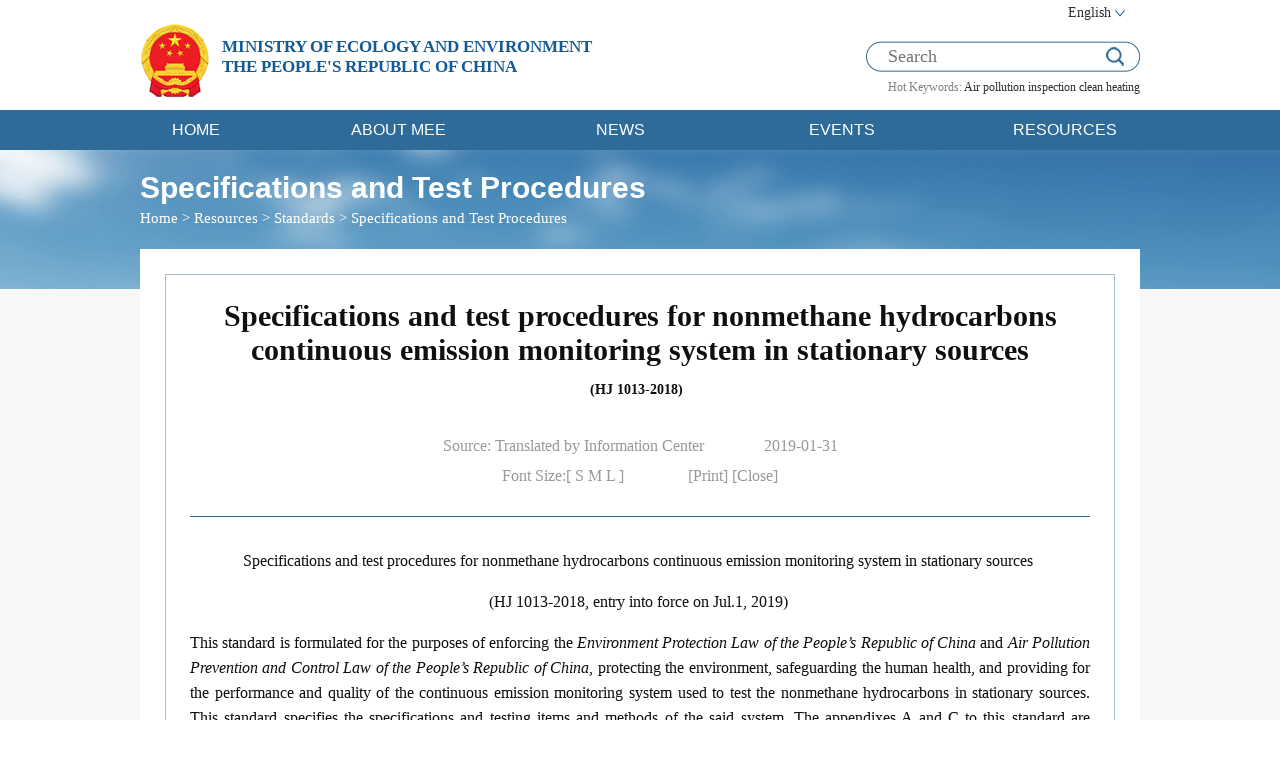

--- FILE ---
content_type: text/html
request_url: https://english.mee.gov.cn/Resources/standards/SpecificationsTestProcedures/201902/t20190201_691829.shtml
body_size: 17740
content:
<!DOCTYPE html>
<html lang="en">
<head>
    <meta charset="UTF-8" />
    <meta name="viewport" content="width=device-width, user-scalable=no, initial-scale=1, maximum-scale=1, minimum-scale=1">
    <meta http-equiv="X-UA-Compatible" content="ie=edge" />
    <meta name="SiteName" content="中华人民共和国生态环境部" />
<meta name="SiteDomain"content="english.mee.gov.cn" />
<meta name="SiteIDCode" content="bm17000009" />
<meta name="ColumnName" content="Specifications and Test Procedures" />
<meta name="ColumnType" content="Specifications and Test Procedures" />
<meta name="ArticleTitle" content="Specifications and test procedures for nonmethane hydrocarbons continuous emission monitoring system in stationary sources (HJ 1013-2018)&nbsp;"   />
<meta name="PubDate" content="2019-01-31 10:23:00"   />
<meta name="ContentSource" content="Translated by Information Center"   />
<meta name="Keywords" content=""  />
<meta name="Author"content="HJ 1013-2018"   />
<meta name="Url" content="http://english.mee.gov.cn/Resources/standards/SpecificationsTestProcedures/201902/t20190201_691829.shtml">
    <title>Specifications and test procedures for nonmethane hydrocarbons continuous emission monitoring system in stationary sources <P><FONT style="FONT-SIZE: 10.5pt">(HJ 1013-2018)</FONT></SPAN>&nbsp;</P></title>

    <script type="text/javascript" src="/images/jquery-3.7.1.min.js"></script>
    <script type="text/javascript" src="/images/MEPC_mobile_v2020.js"></script>

    <link class="stylefile" rel="stylesheet" href="/images/MEPC_base_pc_fwr_v2019.css" />
    <link class="stylefile" rel="stylesheet" href="/images/MEPC_index_pc_fwr_v2019.css" />
    <link class="stylefile" rel="stylesheet" href="/images/MEPC_ej_pc_fwr_v2019.css" />

    <link rel="stylesheet" href="/images/swiper.min_v2019.css" />
    <link class="mobileStyle" rel="stylesheet" href="/images/MEPC_base_mobile_fwr_v2019.css" />
    <link class="mobileStyle" rel="stylesheet" href="/images/MEPC_index_mobile_fwr_v2019.css" />
    <link class="mobileStyle" rel="stylesheet" href="/images/MEPC_mobile_hzx_v2019.css" />

    <script src="/images/jquery.SuperSlide.2.1.1.js"></script>
    <script class="stylefile" type="text/javascript" src="/images/swiper.min_v2019.js"></script>
    <script src="/images/respond.src.js"></script>
    <script>
        var isPC = IsPC(); //获取是否为PC端
        if (isPC) { //如果是PC端加载PC的js和css
            $(".mobileStyle").remove();
            dynamicLoadJs("/images/MEPC_ej_pc_fwr_v2019.js")
        } else { //如果是移动端加载移动端的js和css
            if(window.sessionStorage.getItem("isPc")=="true"){
                var oMeta = document.createElement('meta');
                oMeta.content = '';
                oMeta.name = 'viewport';
                document.getElementsByTagName('head')[0].appendChild(oMeta);
                $(".mobileStyle").remove();
                dynamicLoadJs("/images/MEPC_ej_pc_fwr_v2019.js")
                $(function(){
                    $(".AppBtn").css('display','block');
                    $(".style_App").css('display','block');
                })
            }else{
            $(".stylefile").remove();
            dynamicLoadJs('/images/MEPC_mobile_v2019.js')
            dynamicLoadJs('/images/MEPC_index_mobile_fwr_v2019.js')
            dynamicLoadJs('/images/MEPC_mobile_hzx_v2019.js')
            //dynamicLoadJs('/images/MEPC_ej_pc_fwr_v2019.js')
            $(function () {
                setTimeout(function () {
                    var swiper = new Swiper('.swiper-container3', {
                        pagination: '.swiper-pagination3',
                        nextButton: '.swiper-button-next',
                        prevButton: '.swiper-button-prev',
                        paginationClickable: true,
                        spaceBetween: 0,
                        centeredSlides: true,
                        autoplay: 4500,
                        autoplayDisableOnInteraction: false,
                        loop: true
                    });
                }, 100)
            })
            }
            $(function(){
                //切换pc移动
                $(".style_pc").click(function(){
                    window.sessionStorage.setItem("isPc","true")
                    window.location.reload()
                })

                $(".PcBtn").click(function(){
                    window.sessionStorage.setItem("isPc","true")
                    window.location.reload()
                })

                $(".style_App").click(function(){
                    window.sessionStorage.setItem("isPc","false")
                    window.location.reload()
                })

                $(".AppBtn").click(function(){
                    window.sessionStorage.setItem("isPc","false")
                    window.location.reload()
                })
            })
        }

        function dynamicLoadCss(url) { //加载css方法
            var head = document.getElementsByTagName('head')[0];
            var link = document.createElement('link');
            link.type = 'text/css';
            link.rel = 'stylesheet';
            link.href = url;
            head.appendChild(link);
        }

        function dynamicLoadJs(url, callback) { //加载js方法
            var head = document.getElementsByTagName('head')[0];
            var script = document.createElement('script');
            script.type = 'text/javascript';
            script.src = url;
            if (typeof (callback) == 'function') {
                script.onload = script.onreadystatechange = function () {
                    if (!this.readyState || this.readyState === "loaded" || this.readyState === "complete") {
                        callback();
                        script.onload = script.onreadystatechange = null;
                    }
                };
            }
            head.appendChild(script);
        }
    </script>
</head>
<body>
<div class="header">
  <div class="mee">
    <div class="left"> <a href="/"><img class="logo" src="/images/MEPC_base_logo_v2021_03.png" alt="" /></a><span class="name" onclick="javascript:window.location.href='/'" style="cursor:pointer">MINISTRY OF ECOLOGY AND ENVIRONMENT <br />
      THE PEOPLE'S REPUBLIC OF
      CHINA</span> </div>
    <div class="right">
      <ul class="r1 mobile_none">
        <!--<li class="li2">手机版</li>-->
        <li class="li1"> <a>English</a> <img class="downarrow" src="/images/MEPC_base_downarrow_v2019_03.png" alt="" /> <i class="eng"><a href="http://www.mee.gov.cn/">中文</a> </i> </li>
      </ul>
      <a class="PcBtn">Mobile</a>
      <div class="search">
<form action="//english.mee.gov.cn/search2019" method="get" onSubmit="return checkForm();">
        <input type="submit" class="btn" value="" />
        <input type="text" id="searchword" name="searchword" class="input" placeholder="Search" autocomplete="off" />
<span class="clear" id="delete">×</span>
</form>

      </div>
<script>
function checkForm(){
	$("#searchword").val($("#searchword").val().replace(/[\-\_\,\!\|\~\`\(\)\#\$\%\^\&\*\{\}\:\;\"\L\<\>\?]/g, ''));
	$("#searchword").val($("#searchword").val().replace(/Search/g, ''));
	if($("#searchword").val()==""){
		alert("please input your keywords");
		return false;
	}	
}
</script>
      <div class="key_word">
         <span class="key_word_title pc_none" style="margin-left: .8rem;"><a href="http://www.mee.gov.cn/">中文</a></span>
         <span class="key_word_title">Hot Keywords:</span> 
         <span class="key_word_con">
               
                  <script>
                    var searchword = encodeURIComponent("Air pollution");  
                    document.write("<a href='//english.mee.gov.cn/search2019?searchword="+searchword+"' target='_blank'>Air pollution</a>")
                  </script>
               
                  <script>
                    var searchword = encodeURIComponent("inspection");  
                    document.write("<a href='//english.mee.gov.cn/search2019?searchword="+searchword+"' target='_blank'>inspection</a>")
                  </script>
               
                  <script>
                    var searchword = encodeURIComponent("clean heating");  
                    document.write("<a href='//english.mee.gov.cn/search2019?searchword="+searchword+"' target='_blank'>clean heating</a>")
                  </script>
               
         </span>
</div>
    </div>
  </div>
</div>
<div class="con index_con ej_con news_det_con">
  <!-- 主导航 -->
<div class="main_nav">
    <div class="slideTxtBox">
      <div class="hd">
        <div class="nav_LiBox">
            <div class="nav_Li"> 
                <a href="http://english.mee.gov.cn">HOME</a>
            </div>
            <ul>
              <!-- <li> <a href="http://english.mee.gov.cn">HOME</a> <i> <img class="mainNavLiOn" src="/images/MEPC_index_mainNavLiOn_v2019_19.png" /> </i> </li> -->
              <li> <a href="http://english.mee.gov.cn/About_MEE/">ABOUT MEE</a> <i> <img class="mainNavLiOn" src="/images/MEPC_index_mainNavLiOn_v2019_19.png" /> </i> </li>
              <li> <a href="http://english.mee.gov.cn/News_service/">NEWS</a> <i> <img class="mainNavLiOn" src="/images/MEPC_index_mainNavLiOn_v2019_19.png" /> </i> </li>
              <li> <a href="http://english.mee.gov.cn/Events/">EVENTS</a> <i> <img class="mainNavLiOn" src="/images/MEPC_index_mainNavLiOn_v2019_19.png" /> </i> </li>
              <li> <a href="http://english.mee.gov.cn/Resources/">RESOURCES</a> <i> <img class="mainNavLiOn" src="/images/MEPC_index_mainNavLiOn_v2019_19.png" /> </i> </li>
              <!-- <li> <a href="http://datacenter.mee.gov.cn/aqiweb2/getAirQualityDailyEn">SERVICES</a> <i> <img class="mainNavLiOn" src="/images/MEPC_index_mainNavLiOn_v2019_19.png" /> </i> </li> -->
            </ul>
          </div>  
      </div>
      <div class="bd mobile_none">
        <!-- <ul>
        </ul> -->
        <ul>
          
          <li><a href="http://english.mee.gov.cn/About_MEE/Mission/">Mission</a></li>
          
          <li><a href="http://english.mee.gov.cn/About_MEE/Mandates/">Mandates</a></li>
          
          <li><a href="http://english.mee.gov.cn/About_MEE/History/">History</a></li>
          
          <li><a href="http://english.mee.gov.cn/About_MEE/Leadership/">Leadership</a></li>
          
          <li><a href="http://english.mee.gov.cn/About_MEE/Internal_Departments/">Departments</a></li>
          
        </ul>
        <ul>
          
          <li><a href="http://english.mee.gov.cn/News_service/Photo/">Photo News</a></li>
          
          <li><a href="http://english.mee.gov.cn/News_service/news_release/">News Release</a></li>
          
          <li><a href="http://english.mee.gov.cn/News_service/media_news/">Media News</a></li>
          
        </ul>
        <ul>
          
          <li><a href="http://english.mee.gov.cn/Events/international_cooperation/">International Exchange</a></li>
          
          <li><a href="http://english.mee.gov.cn/Events/major_events/">Major Events</a></li>
          
          <li><a href="http://english.mee.gov.cn/Events/Special_Topics/">Special Topics</a></li>
          
        </ul>
        <ul>
          
          <li><a href="http://english.mee.gov.cn/Resources/laws/">Laws</a></li>
          
          <li><a href="http://english.mee.gov.cn/Resources/Policies/">Policies</a></li>
          
          <li><a href="http://english.mee.gov.cn/Resources/Plans/">Plans</a></li>
          
          <li><a href="http://english.mee.gov.cn/Resources/Reports/">Reports</a></li>
          
          <li><a href="http://english.mee.gov.cn/Resources/standards/">Standards</a></li>
          
          <li><a href="http://english.mee.gov.cn/Resources/publications/">Publications</a></li>
          
        </ul>
        <!-- <ul>
        </ul> -->
      </div>
    </div>
  </div>
  <div class="direction">
    <div class="mee">
      <div class="ej_name"> Specifications and Test Procedures </div>
      <div class="crumbs"> <a href="../../../../" title="Home" class="CurrChnlCls">Home</a>&nbsp;&gt;&nbsp;<a href="../../../" title="Resources" class="CurrChnlCls">Resources</a>&nbsp;&gt;&nbsp;<a href="../../" title="Standards" class="CurrChnlCls">Standards</a>&nbsp;&gt;&nbsp;<a href="../" title="Specifications and Test Procedures" class="CurrChnlCls">Specifications and Test Procedures</a> </div>
    </div>
  </div>
  <div class="main_con">
    <div class="mee">
      <div class="detail">
        <div class="det_title"> Specifications and test procedures for nonmethane hydrocarbons continuous emission monitoring system in stationary sources <P><FONT style="FONT-SIZE: 10.5pt">(HJ 1013-2018)</FONT></SPAN>&nbsp;</P> </div>
        <div class="det_info news_sc"> <span>Source: Translated by Information Center</span><span class="zxtime">2019-01-31 </span><br><span class="buttons1">Font Size:[ <a href="####" class>S</a> <a href="####">M</a> <a href="####">L</a> ]</span> <span class="buttons2"><a href="javascript:void(1)" >[Print] </a> <a href="####">[Close] </a></span> </div>
        <!--<div class="img_con"> <img src="./images/MEPC_EjNewsMnI_v2019_05.png" alt="" />
          <div class="img_desc"> A new satellite of the BeiDou Navigation Satellite System (BDS) is launched from the Xichang Satellite
            Launch Center in Southwest China's Sichuan province. </div>
        </div>-->
        <div class="det_con">
<div class=TRS_Editor><div><span>
<p align="center"><span>Specifications and test procedures for nonmethane hydrocarbons continuous emission monitoring system in stationary sources</span>&nbsp;</p>
<p align="center"><span>(HJ 1013-2018, entry into force on Jul.1, 2019)</span>&nbsp;</p>
</span>
<p align="justify"><span>This standard is formulated for the purposes of enforcing the <em>Environment Protection Law of the People’s Republic of China</em> and<em> Air Pollution Prevention and Control Law of the People’s Republic of China</em>, protecting the environment, safeguarding the human health, and providing for the performance and quality of the continuous emission monitoring system used to test the nonmethane hydrocarbons in stationary sources. This standard specifies the specifications and testing items and methods of the said system. The appendixes A and C to this standard are normative, and the Appendix B is referential. This standard is the original version. </span>&nbsp;</p>
</div>
<p align="justify">&nbsp;</p>
<hr />
<p>&nbsp;</p>
<p align="center"><span><a href="http://www.mee.gov.cn/ywgz/fgbz/bz/bzwb/jcffbz/201901/W020190105750705441993.pdf"><span>Specifications and test procedures for nonmethane hydrocarbons continuous emission monitoring system in stationary sources (HJ 1013-2018)</span></a></span></p></div>
        </div>
      </div>
    </div>
  </div>
</div>
<div class="footer">
  <div class="mee">
    <div class="line1">
      <ul class="ssc  mobile_none">
        <li class="li1"><a href="http://english.mee.gov.cn/statement/" target="_blank">Statement</a></li>
        <li class="li2"><a href="http://english.mee.gov.cn/sitemap/" target="_blank">Sitemap</a></li>
        <li class="li3"><a href="../../contact/" target="_blank"> Contact us</a></li>
      </ul>
      <div class="copyRight">Copyright©2015-2025 www.mee.gov.cn</div>
      <div class="regNum">Registration Number: 05009132</div>
    </div>
    <div class="line2"> All rights reserved. The content (including but not limited to text,
      photo, multimedia information, etc) published in this site belongs to www.mee.gov.cn. </div>
    <div class="line3"> Without written authorization from www.mee.gov.cn, such content shall
      not be republished or used in any form. <font class="style_pc" style="border: 0; width: auto; margin: 0;display: inline;color: #000;">　</font></div>
	<a class="style_App" target="_parent">Mobile</a>
	<a class="AppBtn" target="_parent">Mobile</a>
  </div>
</div>
<script type="text/javascript" src="/images/MEPC_input_del.js"></script>
<!--统计20200825-->
<script>
var _hmt = _hmt || [];
(function() {
  var hm = document.createElement("script");
  hm.src = "https://hm.baidu.com/hm.js?2afe95d05cec55db34185d3fffdb9f15";
  var s = document.getElementsByTagName("script")[0]; 
  s.parentNode.insertBefore(hm, s);
})();
</script>
</body>
</html>
<script>
$( document ).ready( function(e){
    $('.buttons1 a').eq('0').click(function(){$('.det_con p').css('font-size','16px');return false;})
    $('.buttons1 a').eq('1').click(function(){$('.det_con p').css('font-size','18px');return false;})
    $('.buttons1 a').eq('2').click(function(){$('.det_con p').css('font-size','20px');return false;})
    $('.buttons1 a').eq('0').click(function(){$('.det_con div').css('font-size','16px');return false;})
    $('.buttons1 a').eq('1').click(function(){$('.det_con div').css('font-size','18px');return false;})
    $('.buttons1 a').eq('2').click(function(){$('.det_con div').css('font-size','20px');return false;})
    $('.buttons1 a').eq('0').click(function(){$('.det_con').css('font-size','16px');return false;})
    $('.buttons1 a').eq('1').click(function(){$('.det_con').css('font-size','18px');return false;})
    $('.buttons1 a').eq('2').click(function(){$('.det_con').css('font-size','20px');return false;})
    $('.buttons2 a').eq('0').click(function(){window.print();return false;})
    $('.buttons2 a').eq('1').click(function(){window.close();return false;})
});
</script>
<script>
    var htm=$(".det_con").html();
    htm=htm.replace(/　　/ig,'');
    htm=htm.replace(/ /ig,'');
    htm=htm.replace(//ig,'');
    $(".det_con").html(htm);
</script>

--- FILE ---
content_type: text/css
request_url: https://english.mee.gov.cn/images/MEPC_base_pc_fwr_v2019.css
body_size: 7975
content:
* {
  margin: 0;
  padding: 0;
}

ul {
  list-style: none;
}

i {
  font-style: normal;
}

a {
  text-decoration: none;
  color: #333;
}

img {
  vertical-align: middle;
  border: 0;
}

input {
  border: 0;
  outline: 0;
}
body {
  min-width: 1024px;
}

.PcBtn {
  display: none;
}
.AppBtn {
  position: absolute;
  display: none;
  width: 52px;
  height: 18px;
  background: url(MEPC_index_wapico_v202007.gif) no-repeat;
  right: 20px;
  top:5px;
  z-index: 999;
  padding-left: 20px;
  font-size: 14px;
  color: #B22210;
}
/*
.AppBtn {
  position: fixed;
  display: none;
  width: 95px;
  height: 95px;
  background: url(MEPC_index_wapico_v2020.png) no-repeat;
  background-size:100% 100%;
  right: 10px;
  bottom:40%;
  z-index: 999;
}
*/
.style_App {
  width: 140px;
  margin: 20px auto 0;
  line-height: 50px;
  text-align: center;
  border: 1px #D1DAE7 solid;
  border-radius: 5px;
  display: none;
  font-size: 26px;
  color: #566A87;
}

.clear {width: 30px;height: 35px;line-height: 30px;text-align: center;padding-right: 10px;visibility: hidden;opacity: 0.8;color: #2f6b98;cursor: pointer;}
input::-ms-clear, input::-ms-reveal{
  display: none;
}
input[type=text]::-ms-clear {
  display:none
}


.mee {
  width: 1200px;
  margin: 0 auto;
}

.header {
  height: 130px;
}

.header .left {
  float: left;
  height: 100%;
  width: 50%;
}

.header .right {
  float: right;
  height: 100%;
  width: 50%;
}

.header .logo {
  padding-top: 28px;
  display: block;
  float: left;
  margin-right: 15px;
}

.header .name {
  display: block;
  float: left;
  padding-top: 44px;
  font-weight: bold;
  color: #135a96;
  font-size: 19px;
}

.header .right .r1 {
  float: right;
  color: #00406c;
  overflow: visible;
  width: 100%;
  margin: 9px 0 26px 0;
  padding-left: 0;
}

.header .right .r1 .downarrow {
  vertical-align: middle;
}

.header .right .r1 li {
  float: right;
  height: 17px;
  line-height: 17px;
  padding: 0 20px;
  cursor: pointer;
}
.header .right .r1 .li1 {
  position: relative;
}

.header .right .eng {
  display: none;
  position: absolute;
  left: 15px;
  top: 17px;
  width: 57px;
  height: 22px;
  line-height: 22px;
  /* background: #ccc; */
  z-index: 9999;
  text-align: center;

}

.header .right .r1 li.li2 {
  background: url(./MEPC_base_headLi_bg_v2019_03.png) no-repeat;
}

.header .right .r1 li.li1:hover .eng {
  display: block;
}

.header .right .search {
  float: right;
  /* width: 100%; */
  width: 329px;
  height: 36px;
  margin-left: 10px;
  background: url(./MEPCC_base_SearchBg_v2019_03.png) no-repeat;
  cursor: pointer;
}

.header .right .search .btn {
  float: right;
  display: block;
  background: none;
  width: 34px;
  height: 34px;
  background: url(MEPC_base_BiggerLens_v2019_06.png) no-repeat;
  background-position: 0 7px;
  cursor: pointer;
}

.header .right .search .input {
  display: block;
  float: left;
  border: 0;
  outline: 0;
  height: 34px;
  line-height: 34px;
  margin-top: 1px;
  margin-left: 22px;
  font-size: 18px;
  color: #b2b2b2;
  width: 250px;
  font-family: "Times New Roman";
}

.header .right .key_word {
  font-family: Times New Roman;
  display: block;
  float: right;
  margin-top: 11px;
  font-size: 14px;
  margin-left: 200px;
  height: 30px;
}

.header .right .key_word .key_word_title {
  color: #808080;
}

.header .right .key_word .key_word_con a {
  color: #333333;
}

.footer {
  background: #f7f7f7;
  padding-top: 45px;
  padding-bottom: 30px;
  /* margin-top: 200px; */
  border-top: 2px solid #407ca7;
  overflow: hidden;
}

.footer .line1 {
  overflow: hidden;
}

.footer .ssc {
  float: left;
  overflow: hidden;
  width: 344px;

}

.footer .ssc li {
  float: left;
  padding: 0 30px;
  background: url(./MEPC_base_footLi_bg_v2019_19.png) no-repeat;
  background-position: 0 4px;
}

.footer .ssc li a {
  color: #8a919f;
  font-size: 16px;
}

.footer .ssc li.li1 {
  padding-left: 0;
  background: 0;
}

.footer .ssc li.li3 {
  padding-right: 0;
}

.footer .copyRight {
  margin: 0 152px;
}

.footer .copyRight,
.footer .regNum {
  float: left;
  color: #8a919f;
}

.footer .line2,
.footer .line3 {
  font-size: 16px;
  color: #8a919f;
  text-align: center;
}

.footer .line2 {
  margin-top: 20px;
  margin-bottom: 24px;
}


@media screen and (max-width:1440px) {
  .mee {
    width: 1000px;
    margin: 0 auto;
  }

  .header {
    height: 110px;
  }

  .header .left {
    float: left;
    height: 100%;
    width: 50%;
  }

  .header .right {
    float: right;
    height: 100%;
    width: 50%;
  }

  .header .logo {
    padding-top: 23px;
    display: block;
    float: left;
    margin-right: 12px;
  }

  .header .name {
    display: block;
    float: left;
    padding-top: 37px;
    font-weight: bold;
    color: #135a96;
    font-size: 17px;
  }

  .header .right .r1 {
    float: right;
    color: #00406c;
    overflow: visible;
    width: 100%;
    margin: 6px 0 21px 0;
    padding-left: 0;
    font-size: 14px;
  }

  .header .right .r1 .downarrow {
    vertical-align: middle;
  }

  .header .right .r1 li {
    float: right;
    height: 14px;
    line-height: 14px;
    padding: 0 15px;
    cursor: pointer;
  }
  .header .right .li1 {
    position: relative;
  }

  .header .right .eng {
    display: none;
    position: absolute;
    top: 14px;
    left: 10px;
    width: 57px;
    height: 22px;
    line-height: 22px;
  }

  .header .right .eng a {
    color: #00406c;
  }

  .header .right .r1 li.li2 {
    background: url(./MEPC_base_headLi_bg_v2019_03.png) no-repeat;
    padding-right: 0;
  }

  .header .right .r1 li.li1:hover .eng {
    display: block;
  }

  .header .right .search {
    float: right;
    /* width: 100%; */
    width: 274px;
    height: 31px;
    margin-left: 10px;
    background: url(./MEPC_base_SearchBg1000_v2019_03.png) no-repeat;
    cursor: pointer;
  }

  .header .right .search .btn {
    float: right;
    background: url(MEPC_base_BiggerLens1000_v2019_06.png) no-repeat;
    background-position: 0 6px;
  }


  .header .right .search .input {
    display: block;
    float: left;
    border: 0;
    outline: 0;
    height: 27px;
    line-height: 27px;
    margin-top: 2px;
    margin-left: 22px;
    font-size: 18px;
    color: #b2b2b2;
    width: 195px;
  }

  .header .right .key_word {
    font-family: Times New Roman;
    display: block;
    float: right;
    margin-top: 8px;
    font-size: 12px;
    margin-left: 200px;
    height: 30px;
  }

  .header .right .key_word .key_word_title {
    color: #808080;
  }

  .header .right .key_word .key_word_con a {
    color: #333333;
  }

  .footer {
    background: #f7f7f7;
    padding-bottom: 30px;
    padding-top: 37px;
    font-family: Arial;
    /* margin-top: 200px; */
  }

  .footer .line1 {
    overflow: hidden;
    font-size: 14px;
  }

  .footer .ssc {
    float: left;
    overflow: hidden;
    width: 248px;
  }

  .footer .ssc li {
    float: left;
    padding: 0 13px;
    background: url(./MEPC_base_footLi_bg_v2019_19.png) no-repeat;
    background-position: 0 2px;
  }

  .footer .ssc li a {
    color: #8a919f;
    font-size: 14px;
  }

  .footer .ssc li.li1 {
    padding-left: 0;
    background: 0;
  }

  .footer .ssc li.li3 {
    padding-right: 0;
  }

  .footer .copyRight {
    margin: 0 153px;
  }

  .footer .copyRight,
  .footer .regNum {
    float: left;
    color: #8a919f;
  }

  .footer .line2,
  .footer .line3 {
    font-size: 14px;
    color: #8a919f;
    text-align: center;
  }

  .footer .line2 {
    margin-top: 17px;
    margin-bottom: 20px;
  }

}

--- FILE ---
content_type: text/css
request_url: https://english.mee.gov.cn/images/MEPC_index_pc_fwr_v2019.css
body_size: 23919
content:
.pc_none,.mo_slide {
  display: none !important;
}
body {min-width: 1100px;}
/* 主导航 */

.con .main_nav {
  /* background: #2f6b98; */
  line-height: 50px;
  height: 50px;
  font-size: 20px;
  font-weight: 400;
}
.nav_LiBox{
  width: 1200px;
  margin: 0 auto;
}
.con .main_nav ul {
}
.con .main_nav .hd li {
  float: left;
  width: 130px;
  text-align: center;
  margin-right: 135px;
  font-family: Arial;
  overflow: visible;
}
.con .main_nav .hd li:last-child {
  margin-right: 0;
}
.con .main_nav .hd li.on {
  font-weight: 700;
}
.con .main_nav .hd li {
  color: #fff;
}
.con .main_nav .nav_2lev {
  height: 50px;
  line-height: 50px;
}
.main_nav .slideTxtBox {
  height: 50px;
  position: relative;
  z-index: 2;
}
.main_nav .slideTxtBox .hd {
  height: 50px;
  line-height: 30px;
  padding: 0 10px 0 20px;
  position: relative;
  background: #2f6b98;
  z-index: 999;
}
.main_nav .slideTxtBox .hd ul {
  height: 50px;
  line-height: 50px;
  float: left;
}
.main_nav .slideTxtBox .hd ul li {
  float: left;
  cursor: pointer;
  height: 50px;
  position: relative;
  text-align: center;
  overflow: visible;
}
.main_nav .slideTxtBox .hd ul li a {
  color: #fff;
}
.main_nav .slideTxtBox .hd .nav_Li {
  float: left;
  cursor: pointer;
  height: 50px;
  line-height: 50px;
  position: relative;
  text-align: center;
  overflow: visible;
  width: 130px;
  margin-right: 100px;
  font-family: Arial;
}
.main_nav .slideTxtBox .hd .nav_Li2{
  margin-right:0;
}
.main_nav .slideTxtBox .hd .nav_Li a {
  color: #fff;
}

.main_nav .slideTxtBox .hd ul li i {
  display: none;
  width: 16px;
  height: 8px;
  text-align: center;
  position: relative;
  left: 0;
  margin: 0 auto;
}
.main_nav .slideTxtBox .hd ul li.on i {
  display: block !important;
}
.main_nav .slideTxtBox .hd ul li .mainNavLiOn {
  display: block;
  position: absolute;
  top: 0;
  left: 0;
  z-index: 999;
}
.main_nav .slideTxtBox .hd ul li.on {
  height: 50px;
}
.main_nav .slideTxtBox .bd{
  width: 100%;
  position: absolute;
  background: #f0f0f0;
  z-index: 1;
}
.main_nav .slideTxtBox .bd ul {
  height: 50px;
  line-height: 50px;
  zoom: 1;
  position: relative;
  z-index: 99;
  display: none;
  width: 1200px;
  margin: 0 auto;
}
.main_nav .slideTxtBox .bd li {
  height: 50px;
  line-height: 50px;
  float: left;
  padding-left: 50px;
  margin-right: 20px;
  background: url(MEPC_index_mainNav_bg_v2019_19.png) no-repeat;
  background-position: 30px 23px;
}
.main_nav .slideTxtBox .bd li a {
  color: #333;
}
.main_nav .slideTxtBox .bd li:hover a {
  color: #2f6b98;
}
.con .lunbo {
  display: block;
  margin: 0 auto;
  position: relative;
  z-index: 0;
  min-width: 1200px;
  /* height: 430px; */
}
.lunbo .indexLbBgImg{
  position: absolute;
  width: 100%;
  height: 470px;
  z-index:-1;
}
/* 轮播图 */
.lunbo .mee {
  height: 488px;
  position: relative;
}
.lunbo .aa {
  position: absolute;
  left: 0;
  bottom: 0;
}
.lunbo .picScroll-left {
  overflow: hidden;
  position: relative;
}
.lunbo .picScroll-left .hd {
  overflow: hidden;
  height: 46px;
  position: absolute;
  right: 0;
  bottom: 0;
  *bottom: 3px;
  z-index: 99;
}
.lunbo .picScroll-left .hd ul {
  float: right;
  overflow: hidden;
  margin-top: 17px;
  zoom: 1;
}
.lunbo .picScroll-left .hd ul li {
  float: left;
  width: 14px;
  height: 14px;
  overflow: hidden;
  margin-right: 14px;
  text-indent: -999px;
  cursor: pointer;
  background: url("../images/MEPC_index_LunboDot_v2019_03.png") no-repeat;
}
.lunbo .picScroll-left .hd ul li.on {
  background: url("../images/MEPC_index_LunboDotOn_v2019_03.png") no-repeat;
}
.lunbo .picScroll-left .bd {
  padding: 0px;
  position: relative;
  z-index: 9;
}
.lunbo .picScroll-left .bd ul {
  overflow: hidden;
  zoom: 1;
}
.lunbo .picScroll-left .bd ul li {
  float: left;
  _display: inline;
  height: 488px;
  overflow: hidden;
  position: relative;
}
.lunbo .picScroll-left .bd ul li .pic {
  text-align: center;
}
.lunbo .picScroll-left .bd ul li .pic img {
  width: 1200px;
  height: 488px;
  display: block;
}
.lunbo .picScroll-left .bd ul li .pic a:hover img {
  border-color: #999;
}
.lunbo .picScroll-left .bd ul li .title {
  line-height: 46px;
  height: 46px;
  position: absolute;
  left: 0;
  bottom: 0;
  z-index: 999;
  padding-left: 30px;
  text-align: left;
  width: 1170px;
  background: url(MEPC_index_SlideBg_v2019.png) no-repeat;
}
.lunbo .picScroll-left .bd ul li .title a {
  color: #fff;
}
.ch_mee {
  position: relative;
  width: 1300px;
  margin: 0 auto;
  padding-top: 30px;
}
.chrome_slide {
  overflow: visible;
  overflow-y: hidden !important;
  width: 1200px !important;
  height: 440px;
  position: static !important;
}
.chrome_slide .flip-items li .flip-content {
  position: relative;
}
.chrome_slide .flip-items li .flip-content img {
  width: 934px;
}
.chrome_slide .flip-items li .flip-content .title {
  display: none;
  width: 100%;
  text-align: center;
  z-index: 999;
  color: #2f6b98;
  font-size: 22px;
  padding-top: 10px;
  font-family: "Times New Roman", Times, Baskerville, Georgia, serif;
  font-weight: 700;
}
.chrome_slide .flip-items li.flip-current .flip-content .title {
  display: block;
}
.chrome_slide .flipto-prev,
.chrome_slide .flipto-next {
  width: 28px;
  height: 68px;
  padding: 0 !important;
  background: url(MEPC_indexSlidePBg_v2019_03.png);
  border: 0 !important;
  margin-top:-34px !important;
}
.chrome_slide .flipto-next {
  background: url(MEPC_indexSlideNBg_v2019_05.png);
}
.chrome_slide .flipto-prev:hover,
.chrome_slide .flipto-next:hover {
  border: 0;
}
.chrome_slide::-webkit-scrollbar {
  display: none;
}
.chrome_slide {
  scrollbar-width: none;
}
/* Media News 和 News Release 模块 */
.mnnr {
  margin-top: 50px;
  height: 470px;
  overflow: hidden;
}
.mnnr .mee {
  overflow: hidden;
}
.module_title .module_title_con h2 {
  display: block;
  float: left;
  margin-right: 20px;
  font-size: 32px;
}
.module_title .module_title_con h2 a{
  color: #333;
}
.module_title .module_title_con img {
  display: block;
  float: left;
  padding-top: 15px;
}
.module_title .module_title_con {
  margin-bottom: 25px;
  height: 40px;
  line-height: 40px;
}
.module_title .moduleTitle_bottomBar {
  display: block;
}
.mnnr .mn {
  width: 730px;
  float: left;
}
.mn_con {
  margin-top: 30px;
  *margin-top: 10px;
  font-family: Times New Roman;
  overflow: hidden;
}
.mn_con ul {
  width: 229px;
  float: left;
  margin-right: 20px;
}
.mn_con ul.ul3 {
  margin-right: 0;
}
.mn_con ul li {
  width: 100%;
  margin-right: 20px;
}
.mn_con ul li.li1 {
  width: 229px;
  height: 223px;
  background: #ededed;
}
.mn_con ul li.li2 a,
.mn_con ul li.li3 a {
  color: #333;
  display: block;
  padding: 15px 0;
  font-size: 18px;
}
.mn_con ul li.li3 a {
  *padding: 0;
}
.mn_con ul li img.mediaNewsImg {
  width: 100%;
  height: 141px;
  display: block;
}
.mn_con ul li .news_title {
  padding: 10px 15px 0px 15px;
  font-size: 18px;
  color: #333333;
}
.mnnr .nr {
  float: left;
  width: 430px;
  padding-left: 40px;
}
.mnnr .nr .module_title {
  height: 60px;
}
.nr_con {
  margin-top: 30px;
  font-family: Times New Roman;
}
.nr_con ul {
  overflow: hidden;
}
.nr_con ul li {
  vertical-align: bottom;
}
.nr_con ul li a {
  padding: 15px 0;
  *padding-top: 0;
  display: block;
  color: #333333;
  font-size: 18px;
}
.nr_con ul li .date {
  display: block;
  margin-bottom: 20px;
}
.nr_con ul li img {
  display: block;
}
/* Services 和 Events 模块 */
.se {
  margin-top: 90px;
  overflow: hidden;
}
.se .service {
  width: 720px;
  float: left;
}
.se .service_title {
  font-family: Arial;
  height: 68px;
  width: 720px;
  border-bottom: 1px solid #eee;
}
.se .service_title span {
  display: block;
  float: left;
}
.se .service_title .span1 {
  font-size: 32px;
  color: #101010;
  font-weight: 700;
  border-bottom: 3px solid #407ca7;
  margin-right: 65px;
  height: 65px;
}
.se .service_title .span2 {
  font-size: 22px;
  font-weight: 700;
  margin-right: 115px;
  padding-top: 8px;
}
.se .service_title .span3 {
  font-family: Times New Roman;
  font-size: 18px;
  color: #999999;
  padding-top: 19px;
}
.se .service_con {
   height: 380px;
}
.se .service_con iframe{
  height: 380px
}
.event {
  float: left;
  width: 440px;
  padding-left: 40px;
}
.event .picScroll-left {
  position: relative;
}
.event .picScroll-left .hd {
  overflow: hidden;
  position: absolute;
  top: -30px;
  right: 0px;
}
.event .picScroll-left .hd ul {
  float: right;
  overflow: hidden;
  zoom: 1;
}
.event .picScroll-left .hd ul li {
  float: left;
  width: 12px;
  height: 10px;
  overflow: hidden;
  margin-right: 5px;
  text-indent: -999px;
  cursor: pointer;
  background: url("../images/MEPC_index_EventSlideDot_v2019_45.png") no-repeat;
}
.event .picScroll-left .hd ul li.on {
  background: url("../images/MEPC_index_EventSlideDotOn_v2019_45.png") no-repeat;
}
.event .picScroll-left .bd {
  margin-top: 20px;
  *margin-top: 8px;
}
.event .picScroll-left .bd ul {
  overflow: hidden;
  zoom: 1;
}
.event .picScroll-left .bd ul li {
  margin: 0 0px;
  float: left;
  _display: inline;
  overflow: hidden;
  text-align: center;
  width: 440px;
}
.event .picScroll-left .bd ul li .pic {
  text-align: center;
}
.event .picScroll-left .bd ul li .pic img {
  width: 432px;
  height: 256px;
  display: block;
}
.event .picScroll-left .bd ul li .pic a:hover img {
  border-color: #999;
}
.event .picScroll-left .bd ul li .title {
  line-height: 24px;
}
.event .picScroll-left .bd ul li .text_con {
  font-family: Times New Roman;
  text-align: left;
}
.event .picScroll-left .bd ul li .text_con .text_con_title {
  font-size: 22px;
  padding: 10px 0;
  padding-bottom: 6px;
  color: #000;
}
.event .picScroll-left .bd ul li .text_con .info {
  padding: 2px 0;
  color: #333;
}
.event .picScroll-left .bd ul li .text_con .info .info_title {
  padding-left: 10px;
  color: #808080;
  background: url(MEPC_index_EventSlideInfoDot_v2019_57.png) no-repeat;
  background-position: 0 7px;
}
/* Resources */
.resources {
  margin-top: 10px;
}
.resources .res_con {
  padding-top: 30px;
}
.resources .res_con ul {
  overflow: hidden;
}
.resources .res_con li {
  float: left;
  width: 120px;
  text-align: center;
  margin: 0 38px;
}
.resources .res_con li img {
  display: block;
  margin: 0 auto;
  margin-bottom: 15px;
}
.resources .res_con li span {
  display: block;
}
/* links and Contact Us */
.lcu {
  margin-top: 30px;
  height: 400px;
}
.lcu .mee {
  background: url(MEPC_index_LCU_bg_v2019.png) no-repeat;
  background-position: 80px 0;
  height: 415px;
  padding-top: 85px;
}
.lcu .links {
  width: 60%;
  float: left;
}
.lcu .lcu_title {
  font-size: 28px;
  color: #101010;
  margin-bottom: 15px;
}
.links .links_con li {
  height: 40px;
  line-height: 40px;
}
.links .links_con a {
  display: block;
  padding-left: 20px;
  background: url(MEPC_index_LinksLiArrow_v2019_64.png) no-repeat;
  background-position: 0 14px;
  font-family: Times New Roman;
  font-size: 18px;
  color: #333;
}
.lcu .contact_us {
  width: 40%;
  float: left;
}
.lcu .contact_us .lcu_title {
  margin-bottom: 30px;
}
.lcu .contact_us .cus_con ul li {
  font-family: Times New Roman;
  font-size: 18px;
  padding-left: 35px;
  color: #51515e;
  margin-bottom: 25px;
}
.lcu .contact_us .cus_con ul li.address {
  background: url(MEPC_index_cus_locate_img_v2019_65.png) no-repeat;
  background-position: 0 3px;
}
.lcu .contact_us .cus_con ul li.postcode {
  background: url(MEPC_index_cus_post_v2019_71.png) no-repeat;
  background-position: 0 3px;
}
.lcu .contact_us .cus_con ul li.phonenum {
  background: url(MEPC_index_cus_phone_img_v2019_74.png) no-repeat;
  background-position: 0 0px;
}
.lcu .contact_us .cus_con ul li.email {
  background: url(MEPC_index_cus_email_img_v2019_76.png) no-repeat;
  background-position: 0 2px;
}
@media screen and (max-width: 1440px) {
  /* 主导航 */
  .con .main_nav {
    /* background: #2f6b98; */
    line-height: 40px;
    height: 40px;
    font-size: 16px;
    font-weight: 400;
    width: 100%;
  }
  .con .main_nav ul {
    /* width: 1000px;
    margin: 0 auto; */
  }
  .con .main_nav .hd li {
    float: left;
    width: 102px;
    text-align: center;
    margin-right: 120px;
    font-family: Arial;
    overflow: visible;
  }
  .con .main_nav .hd li.on {
    font-weight: 700;
  }
  .con .main_nav .hd li {
    color: #fff;
  }
  .con .main_nav .nav_2lev {
    height: 50px;
    line-height: 50px;
  }
  .main_nav .slideTxtBox {
    height: 40px;
  }
  .main_nav .slideTxtBox .bd ul{
    height: 40px;
    line-height: 40px;
    width: 1000px;
    margin: 0 auto;
  }

  .main_nav .slideTxtBox .hd {
    height: 40px;
    line-height: 40px;
    padding: 0 10px 0 20px;
    position: relative;
    background: #2f6b98;
  }
  .main_nav .slideTxtBox .hd ul {
    height: 40px;
    line-height: 40px;
  }
  .main_nav .slideTxtBox .hd ul li {
    float: left;
    cursor: pointer;
    height: 40px;
    position: relative;
    text-align: center;
  }
  .nav_LiBox{
     width: 1000px;
     margin: 0 auto; 
  }
  .main_nav .slideTxtBox .hd .nav_Li {
    float: left;
    cursor: pointer;
    height: 40px;
    line-height: 40px;
    position: relative;
    text-align: center;
    overflow: visible;
    width: 102px;
    margin-right: 100px;
  }
  .main_nav .slideTxtBox .hd .nav_Li2{
    margin-right:0;
  }
  .main_nav .slideTxtBox .hd .nav_Li a {
    color: #fff;
  }
  .main_nav .slideTxtBox .hd ul li i {
    display: block;
    width: 16px;
    height: 8px;
    text-align: center;
    position: relative;
    z-index: 999;
    margin: 0 auto;
  }
  .main_nav .slideTxtBox .hd ul li .mainNavLiOn {
    display: none;
    position: absolute;
    top: 0;
    left: 0;
    z-index: 999;
  }
  .main_nav .slideTxtBox .hd ul li.on .mainNavLiOn {
    display: block;
  }
  .main_nav .slideTxtBox .hd ul li.on {
    height: 40px;
  }
  .main_nav .slideTxtBox .bd {
    width: 100%;
    zoom: 1;
    z-index: 99;
    /* background: #f0f0f0; */
}
  .main_nav .slideTxtBox .bd li {
    height: 40px;
    line-height: 40px;
    float: left;
    padding-left: 38px;
    margin-right: 20px;
    background: url(MEPC_index_mainNav_bg_v2019_19.png) no-repeat;
    background-position: 25px 18px;
  }
  .main_nav .slideTxtBox .bd li a {
    color: #333;
  }
  .main_nav .slideTxtBox .bd li:hover a {
    color: #2f6b98;
  }
  .con .lunbo {
    display: block;
    margin: 0 auto;
    min-width: 1000px;
  }
  /* 轮播图 */
  .lunbo .mee {
    height: 408px;
    position: relative;
  }
  .lunbo .aa {
    position: absolute;
    left: 0;
    bottom: 0;
  }
  .lunbo .picScroll-left {
    overflow: hidden;
    position: relative;
  }
  .lunbo .picScroll-left .hd {
    overflow: hidden;
    height: 46px;
  }
  .lunbo .picScroll-left .hd ul {
    float: right;
    overflow: hidden;
    margin-top: 17px;
    zoom: 1;
  }
  .lunbo .picScroll-left .hd ul li {
    float: left;
    width: 14px;
    height: 14px;
    overflow: hidden;
    margin-right: 14px;
    text-indent: -999px;
    cursor: pointer;
    background: url("../images/MEPC_index_LunboDot_v2019_03.png") no-repeat;
  }
  .lunbo .picScroll-left .hd ul li.on {
    background: url("../images/MEPC_index_LunboDotOn_v2019_03.png") no-repeat;
  }
  .lunbo .picScroll-left .bd {
    padding: 0px;
  }
  .lunbo .picScroll-left .bd ul {
    overflow: hidden;
    zoom: 1;
  }
  .lunbo .picScroll-left .bd ul li {
    float: left;
    _display: inline;
    overflow: hidden;
    text-align: center;
    position: relative;
    height: 408px;
  }
  .lunbo .picScroll-left .bd ul li .pic {
    text-align: center;
  }
  .lunbo .picScroll-left .bd ul li .pic img {
    width: 1000px;
    height: 407px;
    display: block;
  }
  .lunbo .picScroll-left .bd ul li .pic a:hover img {
    border-color: #999;
  }
  .lunbo .picScroll-left .bd ul li .title {
    line-height: 46px;
    position: absolute;
    left: 0;
    bottom: 0;
    z-index: 99;
    padding-left: 20px;
    width: 980px;
  }
  .lunbo .picScroll-left .bd ul li .title a {
    color: #fff;
  }
  .ch_mee {
    position: relative;
    width: 1100px;
  }
  .chrome_slide {
    overflow: visible;
    overflow-y: visible;
    width: 1000px !important;
    height: 416px !important;
    position: static !important;
  }
  .chrome_slide .flip-items{
    height: 416px !important;
  }
  .chrome_slide .flip-items li .flip-content {
    position: relative;
  }
  .chrome_slide .flip-items li .flip-content img {
    width: 820px;
  }
  .chrome_slide .flip-items li .flip-content .title {
    display: none;
    width: 100%;
    text-align: center;
    z-index: 999;
    color: #2f6b98;
    font-size: 22px;
    padding-top: 10px;
    font-family: "Times New Roman", Times, Baskerville, Georgia, serif;
    font-weight: 700;
  }
  .chrome_slide .flip-items li.flip-current .flip-content .title {
    display: block;
  }
  .chrome_slide .flipto-prev,
  .chrome_slide .flipto-next {
    width: 28px;
    height: 68px;
    padding: 0 !important;
    background: url(MEPC_indexSlidePBg_v2019_03.png);
    border: 0 !important;
  }
  .chrome_slide .flipto-next {
    background: url(MEPC_indexSlideNBg_v2019_05.png);
  }
  .chrome_slide .flipto-prev:hover,
  .chrome_slide .flipto-next:hover {
    border: 0;
  }
  /* Media News 和 News Release 模块 */
  .mnnr {
    margin-top: 50px;
    height: 430px;
    overflow: hidden;
  }
  .mnnr .mee {
    overflow: hidden;
  }
  .module_title .module_title_con h2 {
    display: block;
    float: left;
    margin-right: 20px;
    font-size: 26px;
  }
  .module_title .module_title_con h2 a{
    color: #333;
  }
  .module_title .module_title_con img {
    display: block;
    float: left;
    padding-top: 15px;
  }
  .module_title .module_title_con {
    margin-bottom: 20px;
    height: 40px;
    line-height: 40px;
  }
  .module_title .moduleTitle_bottomBar {
    display: block;
  }
  .mnnr .mn {
    width: 610px;
    float: left;
  }
  .mn_con {
    margin-top: 24px;
    *margin-top: 10px;
    font-family: Times New Roman;
    overflow: hidden;
  }
  .mn_con ul {
    width: 191px;
    float: left;
    margin-right: 17px;
  }
  .mn_con ul.ul3 {
    margin-right: 0;
  }
  .mn_con ul li {
    width: 100%;
    margin-right: 17px;
  }
  .mn_con ul li.li1 {
    width: 191px;
    height: 186px;
    background: #ededed;
  }
  .mn_con ul li.li2 a,
  .mn_con ul li.li3 a {
    color: #333;
    display: block;
    padding: 13px 0;
    font-size: 15px;
  }
  .mn_con ul li.li3 a {
    *padding: 0;
  }
  .mn_con ul li img.mediaNewsImg{
    height: 124px;
    display: block;
  }
  .mn_con ul li .news_title {
    padding: 10px 15px 0px 15px;
    font-size: 15px;
    color: #333333;
  }
  .mnnr .nr {
    float: left;
    width: 350px;
    padding-left: 40px;
  }
  .nr_con {
    margin-top: 30px;
    font-family: Times New Roman;
  }
  .nr_con ul li a {
    padding: 16px 0;
    display: block;
    color: #333333;
    font-size: 15px;
  }
  .nr_con ul li .date {
    display: block;
    margin-bottom: 15px;
  }
  .nr_con ul li img {
    display: block;
  }
  /* Services 和 Events 模块 */
  .se {
    margin-top: 60px;
    overflow: hidden;
  }
  .se .service {
    width: 600px;
    float: left;
  }
  .se .service_title {
    height: 50px;
    width: 600px;
    border-bottom: 1px solid #eee;
    padding-top: 10px;
  }
  .se .service_title span {
    display: block;
    float: left;
  }
  .se .service_title .span1 {
    font-size: 26px;
    color: #101010;
    font-weight: 700;
    border-bottom: 3px solid #407ca7;
    margin-right: 65px;
    height: 47px;
  }
  .se .service_title .span2 {
    font-size: 22px;
    font-weight: 700;
    margin-right: 115px;
    padding-top: 8px;
  }
  .se .service_title .span3 {
    font-family: Times New Roman;
    font-size: 15px;
    color: #999999;
    padding-top: 19px;
  }
  .se .service_con{
    height: 320px
  }
  .se .service_con iframe{
    height: 320px
  }
  .event {
    float: left;
    width: 360px;
    padding-left: 40px;
  }
  .event .picScroll-left {
    position: relative;
    width: 360px;
  }
  .event .picScroll-left .hd {
    overflow: hidden;
    position: absolute;
    top: -30px;
    right: 0px;
  }
  .event .picScroll-left .hd ul {
    float: right;
    overflow: hidden;
    zoom: 1;
  }
  .event .picScroll-left .hd ul li {
    float: left;
    width: 12px;
    height: 10px;
    overflow: hidden;
    margin-right: 5px;
    text-indent: -999px;
    cursor: pointer;
    background: url("../images/MEPC_index_EventSlideDot_v2019_45.png") no-repeat;
  }
  .event .picScroll-left .hd ul li.on {
    background: url("../images/MEPC_index_EventSlideDotOn_v2019_45.png") no-repeat;
  }
  .event .picScroll-left .bd {
    margin-top: 15px;
    *margin-top: 8px;
    width: 360px;
  }
  .event .picScroll-left .bd ul {
    overflow: hidden;
    zoom: 1;
    width: 360px;
  }
  .event .picScroll-left .bd ul li {
    margin: 0 0px;
    float: left;
    _display: inline;
    overflow: hidden;
    text-align: center;
    width: 360px;
  }
  .event .picScroll-left .bd ul li .pic {
    text-align: center;
    width: 360px;
  }
  .event .picScroll-left .bd ul li .pic img {
    width: 360px;
    height: 213px;
    display: block;
  }
  .event .picScroll-left .bd ul li .pic a:hover img {
    border-color: #999;
  }
  .event .picScroll-left .bd ul li .title {
    line-height: 24px;
  }
  .event .picScroll-left .bd ul li .text_con {
    font-family: Times New Roman;
    text-align: left;
  }
  .event .picScroll-left .bd ul li .text_con .text_con_title {
    font-size: 18px;
    padding: 7px 0;
    padding-bottom: 4px;
    color: #000;
  }
  .event .picScroll-left .bd ul li .text_con .info {
    padding: 1px 0;
    font-size: 15px;
    color: #333;
  }
  .event .picScroll-left .bd ul li .text_con .info .info_title {
    padding-left: 10px;
    color: #808080;
    background: url(MEPC_index_EventSlideInfoDot_v2019_57.png) no-repeat;
    background-position: 0 7px;
  }
  /* Resources */
  .resources {
    margin-top: 40px;
  }
  .resources .res_con {
    padding-top: 30px;
  }
  .resources .res_con ul {
    overflow: hidden;
  }
  .resources .res_con li {
    float: left;
    width: 100px;
    text-align: center;
    margin: 0 30px;
  }
  .resources .res_con li img {
    width: 65px;
    display: block;
    margin: 0 auto;
    margin-bottom: 15px;
  }
  .resources .res_con li span {
    display: block;
  }
  /* links and Contact Us */
  .lcu {
    height: 350px;
  }
  .lcu .mee {
    background: url(MEPC_index_LCU_bg_v2019.png) no-repeat;
    background-position: 80px 0;
    height: 300px;
    padding-top: 50px;
  }
  .lcu .links {
    width: 60%;
    float: left;
  }
  .lcu .lcu_title {
    font-size: 24px;
    color: #101010;
    margin-bottom: 15px;
  }
  .links .links_con li {
    height: 40px;
    line-height: 40px;
  }
  .links .links_con a {
    display: block;
    padding-left: 20px;
    background: url(MEPC_index_LinksLiArrow_v2019_64.png) no-repeat;
    background-position: 0 14px;
    font-family: Times New Roman;
    font-size: 15px;
    color: #333;
  }
  .lcu .contact_us {
    width: 40%;
    float: left;
  }
  .lcu .contact_us .lcu_title {
    margin-bottom: 30px;
  }
  .lcu .contact_us .cus_con ul li {
    font-family: Times New Roman;
    font-size: 15px;
    padding-left: 35px;
    color: #51515e;
    margin-bottom: 25px;
    padding-top: 3px;
  }
  .lcu .contact_us .cus_con ul li.address {
    background: url(MEPC_index_cus_locate_img_v2019_65.png) no-repeat;
    background-position: 0 3px;
  }
  .lcu .contact_us .cus_con ul li.postcode {
    background: url(MEPC_index_cus_post_v2019_71.png) no-repeat;
    background-position: 0 3px;
  }
  .lcu .contact_us .cus_con ul li.phonenum {
    background: url(MEPC_index_cus_phone_img_v2019_74.png) no-repeat;
    background-position: 0 1px;
  }
  .lcu .contact_us .cus_con ul li.email {
    background: url(MEPC_index_cus_email_img_v2019_76.png) no-repeat;
    background-position: 0 4px;
  }
}


--- FILE ---
content_type: text/css
request_url: https://english.mee.gov.cn/images/MEPC_ej_pc_fwr_v2019.css
body_size: 74257
content:
.video {
	width: 670px;
	height: 378px;
	margin: 0 auto;

}
.video .video_box {
	width: 670px;
	height: auto;
	background: #000;
}
.ej_con {
  position: relative;
}
.ej_con .main_nav {
  height: 50px;
  position: relative;
  overflow: visible;
  z-index: 99;
}
.ej_con .main_nav .hd ul li i {
  display: none !important;
}
.ej_con .main_nav .mee {
  position: relative;
}
.ej_con .main_nav .mee .bd {
  display: none;
  position: absolute;
  top: 0px;
  left: 0px;
  z-index: 999;
}
.ej_con .main_nav .mee .bd ul {
  position: relative;
  z-index: 999;
}
.ej_con .direction {
  position: relative;
  width: 100%;
  height: 168px;
  background: url(MEPC_EjTBg_v2019_02.gif) no-repeat center center;
  background-size:100% 100%; 
  z-index: 1;
  color: #fff;
}
.ej_con .cancelpage {
  height: 90px;
}
.ej_con .direction a {
  color: #fff;
}
.ej_con .direction .ej_name {
  font-family: Arial;
  font-size: 36px;
  padding-top: 20px;
  font-weight: 700;
}
.ej_con .direction .crumbs {
  font-size: 18px;
  padding-top: 10px;
}
.ej_con .main_con {
  background: #f7f7f7;
  padding-bottom: 79px;
  margin-top: -45px;
}
.ej_con .main_con .mee {
  position: relative;
  background: #fff;

  width: 1200px;
  z-index: 999;
}
.ej_con .main_con .mee .main_con_title {
  font-size: 36px;
  font-family: "Times New Roman", Times, Baskerville, Georgia, serif;
  font-weight: 700;
  color: #2f6b98;
  text-align: center;
  padding-top: 65px;
}
.ej_con .main_con .mee .main_con_det {
  padding-top: 90px;
  color: #333;
  font-size: 20px;
  font-weight: 700;
  font-family: "Times New Roman", Times, Baskerville, Georgia, serif;
  text-align: center;
}
.ej_con .main_con .mee .info {
  background: url(MEPC_index_LCU_bg_v2019.png);
}
.ej_con .main_con .mee .info ul {
  width: 740px;
  margin: 0 auto;
  padding-top: 65px;
  padding-bottom: 40px;
  font-family: "Times New Roman", Times, Baskerville, Georgia, serif;
  color: #333;
  font-size: 20px;
}
.ej_con .main_con .mee .info ul li {
  padding: 15px 0;
  padding-left: 30px;
}
.ej_con .main_con .mee .info ul .li1 {
  background: url(MEPC_index_cus_locate_img_v2019_65.png) no-repeat;
  background-position: 0 15px;
}
.ej_con .main_con .mee .info ul .li2 {
  background: url(MEPC_index_cus_post_v2019_71.png) no-repeat;
  background-position: 0 19px;
}
.ej_con .main_con .mee .info ul .li3 {
  background: url(MEPC_index_cus_phone_img_v2019_74.png) no-repeat;
  background-position: 0 16px;
}
.ej_con .main_con .mee .info ul .li4 {
  background: url(MEPC_EjCusLi4_v2019_05.gif) no-repeat;
  background-position: 0 16px;
}
.ej_con .main_con .mee .info ul .li5 {
  background: url(MEPC_index_cus_phone_img_v2019_74.png) no-repeat;
  background-position: 0 17px;
}
.ej_con .main_con .mee .info ul .li6 {
  background: url(MEPC_index_cus_email_img_v2019_76.png) no-repeat;
  background-position: 0 19px;
}
.ej_con .main_con .mee .extra_info {
  width: 740px;
  padding-bottom: 80px;
  margin: 0 auto;
  font-family: Arial, "Helvetica Neue", Helvetica, sans-serif;
  font-size: 18px;
  color: #999;
  font-style: italic;
}
.ej_con .page {
  padding-top: 15px;
}
.page{
  padding-bottom:30px !important;
  height: 30px;
  position: relative;
  padding-top:0px !important;
  margin-top: 30px !important;
}
.page ul{
  position: absolute;
  top: 0;
  left: 50%;
}
.page ul li.prev{
  background:url(MEPC_pageBtnBg1_03.png) no-repeat center center;
}
.page ul li.next{
  background:url(MEPC_pageBtnBg2.png) no-repeat center center;
}
.page ul li.prev a,.page ul li.next a{
  min-width: 28px !important;
}
.ej_con .page ul {
  overflow: hidden;
  text-align: center;
}
.ej_con .page ul li {
  float: left;
  margin-right: 5px;
}
.ej_con .page ul li a {
  display: block;
  height: 30px;
  min-width: 20px;
  padding: 0 5px;
  border: 1px solid #e6e6e6;
  text-align: center;
  line-height: 30px;
  color: #2f6b98;
  font-family: 'ArialNarrow';
  font-size: 18px;
}
.ej_con .page ul li.on {
  background: #2f6b98;
}
.ej_con .page ul li.on a {
  color: #fff;
}
.ej_con .BTitle .bhd {
  overflow: hidden;
  padding-top: 15px;
  border-bottom: 1px solid #b3b3b3;
}
.ej_con .BTitle .bhd li {
  float: left;
  color: #4d4d4d;
  font-size: 26px;
  font-family: Arial, "Helvetica Neue", Helvetica, sans-serif;
  font-weight: 700;
  margin-right: 60px;
  cursor: pointer;
  padding-bottom: 10px;
  border-bottom: 3px solid #fff;
  margin-top:10px;
}
.ej_con .BTitle .bhd li.on {
  border-bottom: 3px solid #2f6b98;
}
.StitleZyxa{
  height: 144px;
  border-bottom: 1px solid #acc4d6;
}
.ej_con .Stitle .shd {
  border-bottom: 1px solid #acc4d6;
  height: 72px;
}
.ej_con .Stitle .shd li {
  float: left;
  position: relative;
  height: 72px;
  line-height: 72px;
  margin-right: 20px;
  background: url(MEPC_EventSecLiBg_v2019_03.png) no-repeat;
  background-position: 0 24px;
  padding-left: 20px;
}
.ej_con .Stitle .shd li span {
  font-family: "Times New Roman", Times, Baskerville, Georgia, serif;
  font-size: 22px;
  color: #000;
  cursor: pointer;
}
.ej_con .Stitle .shd li i {
  width: 100%;
  position: absolute;
  left: 40px;
  top: 72px;
  display: none;
  height: 8px;
  border-top: 1px solid #b01a07;
}
.ej_con .Stitle .shd li.on i {
  display: block;
}
.ej_con .Stitle .shd li i img{
  position:absolute;
  left:50%;
  margin-left:-8px;
  top: 0;
  width: 16px;
  height: 8px;
  display: block;
}
.ej_con .Slist .sbd {
  display: none;
}
.ej_con .Slist .sbd.active {
  display: block;
}
.ej_con .Slist .sbd2 {
  display: none;
}
.ej_con .Slist .sbd2.active {
  display: block;
}


.ej_con .Stitle .shd2 {
  border-bottom: 1px solid #acc4d6;
  height: 72px;
}
.ej_con .Stitle .shd2 li {
  float: left;
  position: relative;
  height: 72px;
  line-height: 72px;
  margin-right: 20px;
  background: url(MEPC_EventSecLiBg_v2019_03.png) no-repeat;
  background-position: 0 24px;
  padding-left: 20px;
}
.ej_con .Stitle .shd2 li span {
  font-family: "Times New Roman", Times, Baskerville, Georgia, serif;
  font-size: 22px;
  color: #000;
  cursor: pointer;
}
.ej_con .Stitle .shd2 li i {
  width: 100%;
  position: absolute;
  left: 40px;
  top: 72px;
  display: none;
  height: 8px;
  border-top: 1px solid #b01a07;
}
.ej_con .Stitle .shd2 li.on i {
  display: block;
}
.ej_con .Stitle .shd2 li i img{
  position:absolute;
  left:50%;
  margin-left:-8px;
  top: 0;
  width: 16px;
  height: 8px;
  display: block;
}
.ej_con .Slist .sbd2 {
  display: none;
}
.ej_con .Slist .sbd2.active {
  display: block;
}


.ej_con .news_list .news_bd {
  display: none;
}
.ej_con .news_list .news_bd .news_list_title {
  font-size: 36px;
  color: #2f6b98;
  font-family: "Times New Roman", Times, Baskerville, Georgia, serif;
  text-align: center;
  font-weight: 700;
  padding-top: 50px;
}
.ej_con .news_list .news_bd.active {
  display: block;
}
.sitemap_con .list ul {
  width: 1138px;
  margin: 0 auto;
  padding-top: 50px;
  padding-bottom: 15px;
}
.sitemap_con .list ul li {
  width: 100%;
  height: 98px;
  border: 1px solid #e6e6e6;
  margin-bottom: 30px;
  display: table;
  overflow: hidden;
}
.sitemap_con .list ul li .left {
  float: left;
  background: #f7f7f7;
  width: 168px;
  height: 100%;
  text-align: center;
  line-height: 98px;
  color: #2f6b98;
  font-family: Arial, "Helvetica Neue", Helvetica, sans-serif;
  font-size: 20px;
  font-weight: 700;
}
.sitemap_con .list ul li .right {
  float: left;
  width: 968px;
  height: 98px;
  background: url(MEPC_EjSitemapLiRBg_v2019_09.png) no-repeat;
  background-position: 0 16px;
  position: relative;
}
.sitemap_con .list ul li .right .items {
  display: block;
  padding-top: 33px;
}
.sitemap_con .list ul li .right .items a {
  display: inline-block;
  padding: 3px 20px;
  font-family: "Times New Roman", Times, Baskerville, Georgia, serif;
  font-size: 22px;
}
.news_det_con .mee {
  padding: 1px 0;
}
.news_det_con .mee .detail {
  width: 1077px;
  margin: 26px auto;
  border: 1px solid #a5bdcf;
  padding: 30px;
}
.news_det_con .mee .detail .det_title {
  text-align: center;
  font-size: 36px;
  font-family: "Times New Roman", Times, Baskerville, Georgia, serif;
  font-weight: 700;
  color: #0f0f0f;
}
.news_det_con .mee .detail .det_info {
  border-bottom: 1px solid #2f6b98;
  padding: 0 120px;
  padding-bottom: 34px;
  padding-top: 40px;
  text-align: center;
  color: #999;
  font-size: 20px;
  font-family: "Times New Roman", Times, Baskerville, Georgia, serif;
  line-height: 30px;
}
.news_det_con .mee .detail .news_sc {
  padding-left: 0;
  padding-right: 0;
}
.news_det_con .mee .detail .news_sc .zxtime {
  margin-right: 0;
}

.news_det_con .mee .detail .news_sc2 span.buttons0 {
  margin-right: 0;
}
.news_det_con .mee .detail .news_sc2 .buttons2 {
  margin-right: 0;
}
.news_det_con .mee .detail .det_info span {
  margin-right: 80px;
}
.news_det_con .mee .detail .det_info a {
  color: #999;
}
.news_det_con .mee .detail .img_con {
  padding-top: 30px;
}
.news_det_con .mee .detail .img_con img {
  width: 723px;
  height: 411px;
  display: block;
  margin: 0 auto;
}
.news_det_con .mee .detail .img_con .img_desc {
  width: 730px;
  padding-top: 20px;
  margin: 0 auto;
  font-family: Arial, "Helvetica Neue", Helvetica, sans-serif;
  font-style: italic;
  font-size: 16px;
  color: #999;
  line-height: 30px;
}
.news_det_con .mee .detail .det_con {
  padding-top: 20px;
}
.news_det_con .mee .detail .det_con p {
  margin-top: 1em;
  font-family: "Times New Roman", Times, Baskerville, Georgia, serif;
  font-size: 20px;
  line-height: 30px;
  color: #101010;
}
.news_det_con .mee .detail .det_con div {
  margin-top: 1em;
  font-family: "Times New Roman", Times, Baskerville, Georgia, serif;
  font-size: 20px;
  line-height: 30px;
  color: #101010;
}
.news_det_con .mee .detail .det_con {
  font-family: "Times New Roman", Times, Baskerville, Georgia, serif;
  font-size: 20px;
  line-height: 30px;
  color: #101010;
}
.news_det_con .mee .detail .det_con a {
  color: blue;
}
.det_con table {margin: 0 auto;}
.list_con .mee {
  padding: 1px;
}
.list_con .mee .det {
  background: url(MEPC_EjListBg_v2019.png);
  border: 1px solid #dbe9f3;
  margin: 29px;
  padding: 31px;
}
.list_con .mee .det .det_title {
  overflow: hidden;
  background: url(MEPC_EjListTBg_v2019_05.png) no-repeat right center;
}
.list_con .mee .det .det_title .left {
  text-align: left;
  color: #2f6b98;
  font-size: 36px;
  font-weight: 700;
  font-family: "Times New Roman", Times, Baskerville, Georgia, serif;
  float: left;
  background: url(MEPC_EjListBg_v2019.png);
  padding-right: 20px;
}
.list_con .mee .det .det_title .right {
  display: none;
  float: left;
  width: 908px;
  height: 42px;
  background: url(MEPC_EjListTBg_v2019_05.png) no-repeat;
  background-position: 0 20px;
}
.list_con .mee .det .det_con {
  padding-top: 30px;
}
.list_con .mee .det .det_con ul {
  border-bottom: 1px dashed #a5bdcf;
  padding: 20px 0;
}
.list_con .mee .det .det_con ul li {
  padding: 10px 0;
  padding-left: 15px;
  background: url(MEPC_listLiBgDot_v2019_05.png) no-repeat;
  background-position: 0 19px;
  overflow: hidden;
  font-family: "Times New Roman", Times, Baskerville, Georgia, serif;
}
.list_con .mee .det .det_con ul li .art_title {
  float: left;
  width: 950px;
}
.list_con .mee .det .det_con ul li .art_title a {
  font-size: 20px;
}
.list_con .mee .det .det_con ul li .date {
  float: right;
  padding-top: 3px;
  text-align: right;
  width: 110px;
  color: #2f6b98;
}
.news_con .mee {
  padding: 1px;
  padding-bottom: 40px;
}
.news_con .mee .news_ej_con {
  margin: 30px;
}
.news_con .mee .news_ej_con .news_list_det ul li {
  overflow: hidden;
  padding: 30px 0;
  border-bottom: 1px dashed #a5bdcf;
}
.news_con .mee .news_ej_con .news_list_det ul li a {
  display: block;
  cursor: pointer;
}
.news_con .mee .news_ej_con .news_list_det ul li a .left {
  float: left;
  width: 200px;
}
.news_con .mee .news_ej_con .news_list_det ul li a .left img {
  width: 200px;
  height: 133px;
}
.news_con .mee .news_ej_con .news_list_det ul li a .right {
  float: left;
  width: 900px;
  padding-left: 40px;
  height: 2px;
  font-family: "Times New Roman", Times, Baskerville, Georgia, serif;
}
.news_con .mee .news_ej_con .news_list_det ul li a .right .title {
  font-size: 22px;
  font-weight: 700;
}
.news_con .mee .news_ej_con .news_list_det ul li a .right .news_desc {
  padding: 10px 0;
  font-size: 18px;
}
.news_con .mee .news_ej_con .news_list_det ul li a .right .news_info {
  color: #2f6b98;
  overflow: hidden;
  line-height: 32px;
}
.news_con .mee .news_ej_con .news_list_det ul li a .right .news_info .date {
  float: left;
  font-size: 18px;
}
.news_con .mee .news_ej_con .news_list_det ul li a .right .news_info .more {
  float: right;
  font-size: 16px;
  text-align: center;
  width: 116px;
  height: 32px;
  background: url(MEPC_MNewsLiMoreBg_v2019_13.png);
}
.NewsRelease_con .newsR_list_det {
  background: url(MEPC_EjListBg_v2019.png);
  padding: 30px;
  padding-top: 10px;
  margin-top: 40px;
  border: 1px solid #dbe9f3;
}
.NewsRelease_con .newsR_list_det .nr_list {
  border-bottom: 1px dashed #a5bdcf;
  padding: 20px 0;
}
.NewsRelease_con .newsR_list_det .nr_list li {
  padding: 10px 0;
  padding-left: 15px;
  background: url(MEPC_listLiBgDot_v2019_05.png) no-repeat;
  background-position: 0 19px;
  overflow: hidden;
  font-family: "Times New Roman", Times, Baskerville, Georgia, serif;
}
.NewsRelease_con .newsR_list_det .nr_list li .art_title {
  float: left;
  width: 950px;
}
.NewsRelease_con .newsR_list_det .nr_list li .art_title a {
  font-size: 20px;
}
.NewsRelease_con .newsR_list_det .nr_list li .date {
  float: right;
  padding-top: 3px;
  text-align: right;
  width: 110px;
  color: #2f6b98;
}
.NewsRelease_con .newsR_list_det .page {
  padding-top: 30px;
  height: 30px;
  position: relative;
}
.PhotoNews_con .PhotoN_con .PhotoN_con_ul {
  overflow: hidden;
  padding-top: 40px;
}
.PhotoNews_con .PhotoN_con .PhotoN_con_ul li {
  width: 265px;
  height: 280px;
  background: #f0f0f0;
  float: left;
  margin-right: 26px;
  margin-bottom: 30px;
}
.PhotoNews_con .PhotoN_con .PhotoN_con_ul li a {
  display: block;
  color: #101010;
  font-size: 20px;
  font-family: "Times New Roman", Times, Baskerville, Georgia, serif;
  cursor: pointer;
  -moz-hyphens: auto;
  -ms-hyphens: auto;
  -webkit-hyphens: auto;
  hyphens: auto;
  word-break: break-all;
}
.PhotoNews_con .PhotoN_con .PhotoN_con_ul li a img {
  display: block;
  width: 265px;
  height: 176px;
}
.PhotoNews_con .PhotoN_con .PhotoN_con_ul li a p {
  display: block;
  height: 65px;
  width: 245px;
  margin: 20px 10px;
  overflow: hidden;
}
.PhotoNews_con .page {
  *padding-top: 50px;
}
.aboutMee_con .news_list_title {
  padding-top: 45px !important;
}
.aboutMee_con .am_mission {
  background: #f6fbff;
  margin-top: 30px;
  height: 390px;
}
.aboutMee_con .am_mission img {
  display: block;
  margin: auto;
  padding-top: 60px;
}
.aboutMee_con .am_mandates p {
  color: #101010;
  font-family: "Times New Roman", Times, Baskerville, Georgia, serif;
  font-size: 20px;
  line-height: 25px;
  margin-top: 30px;
}
.aboutMee_con .am_mandates p .sen1 {
  color: #2f6b98;
  font-weight: 700;
}
.aboutMee_con .am_history .am_history_con ul li {
  padding: 15px;
  overflow: hidden;
  padding-top: 0;
}
.aboutMee_con .am_history .am_history_con ul li .left {
  float: left;
  height: 46px;
  line-height: 46px;
  width: 124px;
  font-size: 22px;
  background: url(MEPC_AboutMHisLBg1200_v2019_03.png) no-repeat;
  color: #fff;
  font-family: "Times New Roman", Times, Baskerville, Georgia, serif;
  margin-top: 4px;
  padding-left: 30px;
}
.aboutMee_con .am_history .am_history_con ul li .mid {
  float: left;
  overflow: hidden;
  height: 100%;
  width: 8px;
  margin: 0 25px 0 15px;
}
.aboutMee_con .am_history .am_history_con ul li .mid img {
  display: block;
}
.aboutMee_con .am_history .am_history_con ul li .mid .bar {
  background: url(MEPC_AboutMHLiMBar_2019_07.png) repeat-y;
  background-position: 3px 10px;
  height: 100%;
  margin-top: 11px;
}
.aboutMee_con .am_history .am_history_con ul li .right {
  float: left;
  width: 858px;
  padding-bottom: 15px;
}
.aboutMee_con .am_history .am_history_con ul li .right p {
  display: block;
  border-radius: 4px;
  padding: 25px;
  background: #f0f0f0;
  font-size: 20px;
  font-family: "Times New Roman", Times, Baskerville, Georgia, serif;
  color: #101010;
}
.aboutMee_con .am_LeadersofMEE_con ul {
  padding-top: 55px;
}
.aboutMee_con .am_LeadersofMEE_con ul li {
  padding: 20px 40px;
  overflow: hidden;
  background: url(MEPC_EjListBg_v2019.png);
  margin-bottom: 30px;
}
.aboutMee_con .am_LeadersofMEE_con ul li .left {
  float: left;
  width: 120px;
}
.aboutMee_con .am_LeadersofMEE_con ul li .left img {
  width: 120px;
  height: 152px;
}
.aboutMee_con .am_LeadersofMEE_con ul li .right {
  float: left;
  padding-left: 45PX;
  width: 895px;
}
.aboutMee_con .am_LeadersofMEE_con ul li .right .name {
  font-family: "Times New Roman", Times, Baskerville, Georgia, serif;
  font-size: 24px;
  font-weight: 700;
  color: #2f6b98;
}
.aboutMee_con .am_LeadersofMEE_con ul li .right .desc {
  font-family: "Times New Roman", Times, Baskerville, Georgia, serif;
  font-size: 20px;
  color: #101010;
  height: 55px;
  padding: 15px 0;
}
.aboutMee_con .am_LeadersofMEE_con ul li .right .more {
  overflow: hidden;
}
.aboutMee_con .am_LeadersofMEE_con ul li .right .more p {
  float: right;
  display: block;
  width: 140px;
  height: 36px;
  line-height: 36px;
  text-align: center;
  border-radius: 4px;
  font-size: 18px;
  font-family: "Times New Roman", Times, Baskerville, Georgia, serif;
  color: #2f6b98;
  background: url(MEPC_AboutMLoMRMBg_v2019_07.png);
  cursor: pointer;
}
.aboutMee_con .am_dep .am_dep_con ul {
  padding-top: 40px;
  overflow: hidden;
}
.aboutMee_con .am_dep .am_dep_con ul li {
  float: left;
  margin-right: 29px;
  margin-bottom: 30px;
  height: 142px;
  width: 300px;
  padding: 20px 30px;
  background: url(MEPC_AboutDepLiBg_v2019_07.png);
  cursor: pointer;
  font-family: "Times New Roman", Times, Baskerville, Georgia, serif;
  font-size: 20px;
}
.aboutMee_con .am_dep .am_dep_con ul li a {
  display: block;
  text-align: left;
  color: #101010;
  line-height: 28px;
}
.aboutMee_con .am_dep .am_dep_con ul li:hover {
  border-top: 0;
  background: url(MEPC_AboutDepLiBgOn_v2019_03.png);
}
.aboutMee_con .am_dep .am_dep_con ul li:hover a {
  color: #fff;
}
.aboutMee_con .amLoM_con {
  margin: 30px;
}
.aboutMee_con .amLoM_con .intro {
  overflow: hidden;
  background: url(MEPC_AboutMLoMIBg_v2019_04.png);
  padding: 20px 40px;
}
.aboutMee_con .amLoM_con .intro img {
  display: block;
  float: left;
  width: 120px;
  height: 151px;
}
.aboutMee_con .amLoM_con .intro .info {
  width: 895px;
  float: left;
  background: 0;
  padding-left: 45px;
  font-family: "Times New Roman", Times, Baskerville, Georgia, serif;
}
.aboutMee_con .amLoM_con .intro .info .name {
  font-size: 24px;
  padding: 20px 0;
  color: #2f6b98;
  font-weight: 700;
}
.aboutMee_con .amLoM_con .intro .info .desc {
  color: #101010;
  font-size: 20px;
  line-height: 30px;
}
.aboutMee_con .amLoM_con .pas {
  margin-top: 30px;
  height: 65px;
}
.aboutMee_con .amLoM_con .pas li {
  float: left;
  width: 380px;
  text-align: center;
  height: 65px;
  font-family: Arial, "Helvetica Neue", Helvetica, sans-serif;
  font-size: 28px;
  line-height: 65px;
  position: relative;
}
.aboutMee_con .amLoM_con .pas li a {
  display: block;
  color: #fff;
  padding-left: 50px;
}
.aboutMee_con .amLoM_con .pas li .fake_bdb {
  display: none;
  position: absolute;
  left: 10px;
  top: 75px;
}
.aboutMee_con .amLoM_con .pas li.on .fake_bdb {
  display: block;
}
.aboutMee_con .amLoM_con .pas .li1 {
  background: #25a7c7;
}
.aboutMee_con .amLoM_con .pas .li1 a {
  background: url(MEPC_AmLoMabg1_v2019_03.png) no-repeat;
  background-position: 75px 15px;
}
.aboutMee_con .amLoM_con .pas .li2 {
  background: #005195;
}
.aboutMee_con .amLoM_con .pas .li2 a {
  padding-left: 10px;
  background: url(MEPC_AmLoMabg2_v2019_05.png) no-repeat;
  background-position: 95px 17px;
}
.aboutMee_con .amLoM_con .pas .li3 {
  background: #3d83be;
}
.aboutMee_con .amLoM_con .pas .li3 a {
  padding-left: 20px;
  background: url(MEPC_AmLoMabg3_v2019_07.png) no-repeat;
  background-position: 95px 17px;
}
.aboutMee_con .amLoM_con .aml_bd {
  display: none;
}
.aboutMee_con .amLoM_con .aml_bd.active {
  display: block;
}
.aboutMee_con .amLoM_con .P_Profile .det {
  margin: 0;
  margin-top: 40px;
}
.aboutMee_con .amLoM_con .P_Profile .det .det_title .left {
  width: 247px;
  margin-right: 15px;
}
.aboutMee_con .amLoM_con .P_Profile .det .det_title .right {
  width: 814px;
  background-position: 0 16px;
}
.aboutMee_con .amLoM_con .P_Profile .det .det_con {
  padding-top: 10px;
}
.aboutMee_con .amLoM_con .P_Profile .det .det_con p {
  margin-top: 1em;
  font-family: "Times New Roman", Times, Baskerville, Georgia, serif;
  font-size: 20px;
  color: #101010;
  line-height: 28px;
}
.aboutMee_con .amLoM_con .Activities .det {
  margin: 0;
  margin-top: 40px;
}
.aboutMee_con .amLoM_con .Activities .det .det_title .right {
  width: 906px;
}
.aboutMee_con .amLoM_con .Activities .det .det_con {
  padding-top: 10px;
}
.aboutMee_con .amLoM_con .Activities .vi_more {
  margin-top: 10px;
}
.aboutMee_con .amLoM_con .Activities .vi_more a {
  display: block;
  width: 231px;
  height: 52px;
  border-radius: 4px;
  background: url(MEPC_amlomvm_v2019_13.png);
  margin: 0 auto;
  color: #2f6b98;
  font-family: "Times New Roman", Times, Baskerville, Georgia, serif;
  font-size: 20px;
  text-align: center;
  line-height: 52px;
}
.aboutMee_con .amLoM_con .Speeches .det {
  margin: 0;
  margin-top: 40px;
}
.aboutMee_con .amLoM_con .Speeches .det .det_title .right {
  width: 906px;
}
.aboutMee_con .amLoM_con .Speeches .det .det_con {
  padding-top: 10px;
}
.aboutMee_con .amLoM_con .Speeches .vi_more {
  margin-top: 10px;
}
.aboutMee_con .amLoM_con .Speeches .vi_more a {
  display: block;
  width: 231px;
  height: 52px;
  border-radius: 4px;
  background: url(MEPC_amlomvm_v2019_13.png);
  margin: 0 auto;
  color: #2f6b98;
  font-family: "Times New Roman", Times, Baskerville, Georgia, serif;
  font-size: 20px;
  text-align: center;
  line-height: 52px;
}
.aboutMee_other_con .amLoM_con .intro .desc {
  height: 48px;
}
.aboutMee_other_con .amLoM_con .intro .read_more {
  overflow: hidden;
}
.aboutMee_other_con .amLoM_con .intro .read_more a {
  display: block;
  float: right;
  width: 140px;
  height: 36px;
  text-align: center;
  line-height: 36px;
  font-size: 18px;
  border-radius: 4px;
  background: url(MEPC_AmHrmBg1200_v2019_03.png);
  color: #2f6b98;
}
.aboutMee_other_con .amLoM_con .pas li {
  width: 50%;
}
.aboutMee_other_con .amLoM_con .pas li .fake_bdb {
  width: 556px;
  left: 7px;
}
.events_con .Slist .sbd {
  background: url(MEPC_EjListBg_v2019.png);
  border: 1px solid #dbe9f3;
  padding: 31px;
  padding-top: 0px;
  margin-top: 35px;
}
.events_con .Slist .sbd ul {
  border-bottom: 1px dashed #a5bdcf;
  padding: 20px 0;
}
.events_con .Slist .sbd ul li {
  padding: 10px 0;
  padding-left: 15px;
  background: url(MEPC_listLiBgDot_v2019_05.png) no-repeat;
  background-position: 0 19px;
  overflow: hidden;
  font-family: "Times New Roman", Times, Baskerville, Georgia, serif;
}
.events_con .Slist .sbd ul li .art_title {
  float: left;
  width: 950px;
}
.events_con .Slist .sbd ul li .art_title a {
  font-size: 20px;
}
.events_con .Slist .sbd ul li .date {
  float: right;
  padding-top: 3px;
  text-align: right;
  width: 110px;
  color: #2f6b98;
}
.events_con .Slist .sbd .vi_more {
  margin-top: 10px;
}
.events_con .Slist .sbd .vi_more a {
  display: block;
  width: 231px;
  height: 52px;
  border-radius: 4px;
  background: url(MEPC_amlomvm_v2019_13.png);
  margin: 0 auto;
  color: #2f6b98;
  font-family: "Times New Roman", Times, Baskerville, Georgia, serif;
  font-size: 20px;
  text-align: center;
  line-height: 52px;
}




.events_con .Slist .sbd2 {
  background: url(MEPC_EjListBg_v2019.png);
  border: 1px solid #dbe9f3;
  padding: 31px;
  padding-top: 0px;
  margin-top: 35px;
}
.events_con .Slist .sbd2 ul {
  border-bottom: 1px dashed #a5bdcf;
  padding: 20px 0;
}
.events_con .Slist .sbd2 ul li {
  padding: 10px 0;
  padding-left: 15px;
  background: url(MEPC_listLiBgDot_v2019_05.png) no-repeat;
  background-position: 0 19px;
  overflow: hidden;
  font-family: "Times New Roman", Times, Baskerville, Georgia, serif;
}
.events_con .Slist .sbd2 ul li .art_title {
  float: left;
  width: 950px;
}
.events_con .Slist .sbd2 ul li .art_title a {
  font-size: 20px;
}
.events_con .Slist .sbd2 ul li .date {
  float: right;
  padding-top: 3px;
  text-align: right;
  width: 110px;
  color: #2f6b98;
}
.events_con .Slist .sbd2 .vi_more {
  margin-top: 10px;
}
.events_con .Slist .sbd2 .vi_more a {
  display: block;
  width: 231px;
  height: 52px;
  border-radius: 4px;
  background: url(MEPC_amlomvm_v2019_13.png);
  margin: 0 auto;
  color: #2f6b98;
  font-family: "Times New Roman", Times, Baskerville, Georgia, serif;
  font-size: 20px;
  text-align: center;
  line-height: 52px;
}




.events_con .ma_ev .me_list .me_hd {
  height: 80px;
  padding-top: 40px;
}
.me_listUlBox{
    overflow: hidden;
    width: 1018px;
    float: left;
    position: relative;
    height: 65px;
    margin-left: 20px;
}
.me_listUlBox ul{
  position: absolute;
  left: 0;
  top: 0;
  width: 9999px !important;
}
.events_con .ma_ev .me_list .me_hd .prev,
.events_con .ma_ev .me_list .me_hd .next {
  float: left;
  padding-top: 39px;
  cursor: pointer;
}
.events_con .ma_ev .me_list .me_hd .next {
  float: right;
}
.events_con .ma_ev .me_list .me_hd .prev:hover .meHdP {
  display: none;
}
.events_con .ma_ev .me_list .me_hd .prev:hover .meHdPOn {
  display: block;
}
.events_con .ma_ev .me_list .me_hd .next:hover .meHdN {
  display: none;
}
.events_con .ma_ev .me_list .me_hd .next:hover .meHdNOn {
  display: block;
}
.events_con .ma_ev .me_list .me_hd .meHdPOn,
.events_con .ma_ev .me_list .me_hd .meHdNOn {
  display: none;
}
.events_con .ma_ev .me_list .me_hd ul {
  float: left;
  height: 100%;
  width: 1017px;
  margin: 0;
}
.events_con .ma_ev .me_list .me_hd ul li {
  position: relative;
  float: left;
  height: 63px;
  width: 145px;
  background: url(MEPC_EvMeHdLiBg_v2019_06.png) repeat-x;
  background-position: 0 50px;
  text-align: center;
  cursor: pointer;
}
.events_con .ma_ev .me_list .me_hd ul li span {
  display: block;
  color: #808080;
  font-family: Arial, "Helvetica Neue", Helvetica, sans-serif;
  font-size: 20px;
  margin-bottom: 15px;
}
.events_con .ma_ev .me_list .me_hd ul li .cir {
  display: block;
  position: absolute;
  left: 61px;
  width: 23px;
  height: 24px;
  background: url(MEPC_EvMeHdLiCirBg_v2019_05.png);
}
.events_con .ma_ev .me_list .me_hd ul li.on span {
  color: #c40001;
}
.events_con .ma_ev .me_list .me_hd ul li.on .cir {
  background: url(MEPC_EvMeHdLiCirBgOn_v2019_05.png);
}
.events_con .ma_ev .me_list .me_bd {
  padding-top: 50px;
}
.events_con .ma_ev .me_list .me_bd ul li {
  padding: 15px;
  overflow: hidden;
  padding-top: 0;
}
.events_con .ma_ev .me_list .me_bd ul li .left {
  float: left;
  height: 46px;
  line-height: 46px;
  width: 124px;
  font-size: 22px;
  background: url(MEPC_AboutMHisLBg1200_v2019_03.png) no-repeat;
  color: #fff;
  font-family: "Times New Roman", Times, Baskerville, Georgia, serif;
  margin-top: 4px;
  padding-left: 30px;
}
.events_con .ma_ev .me_list .me_bd ul li .mid {
  float: left;
  overflow: hidden;
  height: 100%;
  width: 8px;
  margin: 0 25px 0 15px;
}
.events_con .ma_ev .me_list .me_bd ul li .mid img {
  display: block;
}
.events_con .ma_ev .me_list .me_bd ul li .mid .bar {
  background: url(MEPC_AboutMHLiMBar_2019_07.png) repeat-y;
  background-position: 3px 10px;
  height: 100%;
  margin-top: 11px;
}
.events_con .ma_ev .me_list .me_bd ul li .right {
  float: left;
  width: 858px;
  padding-bottom: 15px;
}
.events_con .ma_ev .me_list .me_bd ul li .right p {
  display: block;
  border-radius: 4px;
  padding: 25px;
  background: #f0f0f0;
  font-size: 20px;
  font-family: "Times New Roman", Times, Baskerville, Georgia, serif;
  color: #101010;
}
.events_con .ma_ev .me_list .me_bd .eme_ul {
  display: none;
}
.events_con .ma_ev .me_list .me_bd .eme_ul.active {
  display: block;
}
.search_con {
  margin: 35px 30px;
}
.search_con .int_con {
  background: url(MEPC_AboutMLoMLibg_v2019_03.png);
  padding: 30px 90px;
  border: 1px solid #ebf3f8;
}
.search_con .int_con input {
  height: 40px;
  line-height: 40px;
  font-size: 20px;
  padding-bottom: 5px;
}
.search_con .int_con .in_text_div {
  background: #fff;
  padding-left: 17px;
  border: 1px solid #e0e0e0;
  color: #333;
  width: 720px;
  margin-right: 10px;
  float: left;
}
.search_con .int_con .in_text {
  background: #fff;
  color: #333;
  width: 690px;
}
.search_con .int_con .in_sub {
  color: #fff;
  background: url(MEPC_SearchSBg_v2019_03.png);
  width: 150px;
  height: 46px;
  padding-left: 30px;
  cursor: pointer;
}
.search_con .res_con .total {
  font-size: 26px;
  font-weight: 700;
  font-family: Arial, "Helvetica Neue", Helvetica, sans-serif;
  color: #000;
  padding: 30px 0;
  padding-left: 10px;
}
.search_con .res_con .total span {
  color: #b01a07;
}
.search_con .res_con .res {
  background: url(MEPC_AboutMLoMLibg_v2019_03.png);
  border: 1px solid #dbe9f3;
  padding: 20px;
}
.search_con .res_con .res .res_ul {
  border-bottom: 1px dashed #a5bdcf;
  padding: 20px 0;
}
.search_con .res_con .res .res_ul li {
  padding: 10px 0;
  padding-left: 15px;
  background: url(MEPC_listLiBgDot_v2019_05.png) no-repeat;
  background-position: 0 19px;
  overflow: hidden;
  font-family: "Times New Roman", Times, Baskerville, Georgia, serif;
}
.search_con .res_con .res .res_ul li .art_title {
  float: left;
  width: 950px;
}
.search_con .res_con .res .res_ul li .art_title a {
  font-size: 20px;
}
.search_con .res_con .res .res_ul li .date {
  float: right;
  padding-top: 3px;
  text-align: right;
  width: 110px;
  color: #2f6b98;
}
.search_con .res_con .res .page {
  padding: 40px 0;
  padding-bottom: 20px;
}
.search_con .res_con .res_empty img {
  display: block;
  margin: 0 auto;
  width: 180px;
  padding-top: 55px;
}
.search_con .res_con .res_empty p {
  display: block;
  width: 650px;
  margin: 0 auto;
  text-align: center;
  font-family: "Times New Roman", Times, Baskerville, Georgia, serif;
  color: #2f6b98;
  font-size: 26px;
  padding: 30px 0 100px 0;
}
.S_con .main_con .mee {
  padding-bottom: 1px;
}
.resources_con .news_ej_con {
  margin-bottom: 0 !important;
}
.resources_con .news_ej_con .BTitle .bhd li {
  margin-right: 35px;
}
.resources_con .news_ej_con .BTitle .bhd li a {
  cursor: pointer;
}
.resources_con .news_ej_con .news_list .news_bd .Stitle .shd li .Ef_bd {
  width: 100%;
}
.resources_con .news_ej_con .news_list .news_bd .Stitle .shd2 li .Ef_bd {
  width: 100%;
}
.resources_con .news_ej_con .news_list .news_bd .Slist .sbd {
  background: none;
  overflow: hidden;
  border: 0;
  padding-bottom: 0;
}
.resources_con .news_ej_con .news_list .news_bd .Slist .sbd .res_ul {
  overflow: hidden;
  padding-top: 0;
  border: 0;
}
.resources_con .news_ej_con .news_list .news_bd .Slist .sbd .res_ul li {
  background: none;
  width: 251px;
  height: 419px;
  background: #f0f0f0;
  padding: 0;
  float: left;
  margin-right: 24px;
  margin-bottom: 25px;
}
.resources_con .news_ej_con .news_list .news_bd .Slist .sbd .res_ul li img {
  display: block;
  width: 251px;
  height: 344px;
}
.resources_con .news_ej_con .news_list .news_bd .Slist .sbd .res_ul li p {
  padding: 0 30px;
  padding-top: 13px;
  font-size: 20px;
  color: #101010;
}
.resources_con .news_ej_con .news_list .news_bd .Slist .sbd .page {
  padding-left: 265px;
  text-align: center;
  padding-top: 0;
}
.resources_con .news_ej_con .news_list .news_bd .Slist .sbd .page ul {
  border: 0;
}
.resources_con .news_ej_con .news_list .news_bd .Slist .sbd .page ul li {
  padding: 0;
  background: none;
}
.resources_con .news_ej_con .news_list .news_bd .Slist .sbd .page ul li.on {
  background: #2f6b98;
}



.resources_con .news_ej_con .news_list .news_bd .Slist .sbd2 {
  background: none;
  overflow: hidden;
  border: 0;
  padding-bottom: 0;
}
.resources_con .news_ej_con .news_list .news_bd .Slist .sbd2 .res_ul {
  overflow: hidden;
  padding-top: 0;
  border: 0;
}
.resources_con .news_ej_con .news_list .news_bd .Slist .sbd2 .res_ul li {
  background: none;
  width: 251px;
  height: 419px;
  background: #f0f0f0;
  padding: 0;
  float: left;
  margin-right: 24px;
  margin-bottom: 25px;
}
.resources_con .news_ej_con .news_list .news_bd .Slist .sbd2 .res_ul li img {
  display: block;
  width: 251px;
  height: 344px;
}
.resources_con .news_ej_con .news_list .news_bd .Slist .sbd2 .res_ul li p {
  padding: 0 30px;
  padding-top: 13px;
  font-size: 20px;
  color: #101010;
}
.resources_con .news_ej_con .news_list .news_bd .Slist .sbd2 .page {
  padding-left: 265px;
  text-align: center;
  padding-top: 0;
}
.resources_con .news_ej_con .news_list .news_bd .Slist .sbd2 .page ul {
  border: 0;
}
.resources_con .news_ej_con .news_list .news_bd .Slist .sbd2 .page ul li {
  padding: 0;
  background: none;
}
.resources_con .news_ej_con .news_list .news_bd .Slist .sbd2 .page ul li.on {
  background: #2f6b98;
}



.servicesListBox iframe{
    height: 1100px
}
.ser_con .service_con .input {
  width: 1140px;
  height: 89px;
  background: url(MEPC_SERIntBg_v2019_03.png) no-repeat;
  margin: 0 auto;
  margin-top: 36px;
}
.ser_con .service_con .input .city,
.ser_con .service_con .input .date {
  float: left;
  margin-top: 21px;
}
.ser_con .service_con .input .city span,
.ser_con .service_con .input .date span {
  display: block;
  float: left;
  height: 48px;
  line-height: 48px;
  color: #2f6b98;
  font-size: 20px;
  font-family: Arial, "Helvetica Neue", Helvetica, sans-serif;
  margin-right: 10px;
}
.ser_con .service_con .input .city input,
.ser_con .service_con .input .date input {
    display: block;
    float: left;
    width: 193px;
    height: 48px;
    line-height: 48px;
    background: url(MEPC_SerIntCBg_v2019_06.png);
    font-size: 20px;
    padding-left: 8px;
    margin: 0;
    padding-right: 55px;
}
.ser_con .service_con .input .city {
  padding-left: 139px;
  margin-right: 30px;
}
.ser_con .service_con .input .date {
  position: relative;
}
.ser_con .service_con .input .date .picker {
  cursor: pointer;
  position: absolute;
  right: 17px;
  top: 10px;
}
.ser_con .service_con .input .search {
  float: left;
  margin-top: 21px;
  width: 130px;
  height: 46px;
  background: url(MEPC_SERSBg_v2019_09.png);
  font-size: 20px;
  color: #fff;
  font-family: Arial, "Helvetica Neue", Helvetica, sans-serif;
  line-height: 46px;
  text-align: center;
  padding-left: 20px;
  margin-left: 23px;
  cursor: pointer;
}
.ser_con .service_con .info_list {
  width: 1200px;
  margin: 0 auto;
  /* 璁剧疆婊氬姩鏉＄殑鏍峰紡 */
  /* 婊氬姩妲� */
  /* 婊氬姩鏉℃粦鍧� */
}
.ser_con .service_con .info_list .chartT {
  overflow: hidden;
  background: url(MEPC_SERInLiTBg_v2019_19.png) no-repeat;
  width: 1138px;
  height: 56px;
  line-height: 56px;
  margin: 0 auto;
  margin-top: 30px;
}
.ser_con .service_con .info_list .chartT div {
  float: left;
  font-family: Arial, "Helvetica Neue", Helvetica, sans-serif;
  color: #fff;
  font-size: 20px;
  padding: 0 58px;
  background: url(MEPC_SERChTDiBg_v2019_03.png) no-repeat;
  background-position: 0 10px;
}
.ser_con .service_con .info_list ul.infoD {
  width: 1140px;
  margin: 0 auto;
  height: 780px;
  overflow-y: scroll;
}
.ser_con .service_con .info_list ul.infoD li {
  height: 57px;
  line-height: 57px;
  width: 1117px;
  background: url(MEPC_SERInfoLiBg_v2019_07.png);
  margin-top: 8px;
}
.ser_con .service_con .info_list ul.infoD li div {
  float: left;
  text-align: center;
  font-family: "Times New Roman", Times, Baskerville, Georgia, serif;
  font-size: 18px;
}
.ser_con .service_con .info_list ul.infoD li .no {
  width: 147px;
}
.ser_con .service_con .info_list ul.infoD li .ci {
  width: 150px;
}
.ser_con .service_con .info_list ul.infoD li .aq {
  width: 150px;
}
.ser_con .service_con .info_list ul.infoD li .pr {
  width: 268px;
}
.ser_con .service_con .info_list ul.infoD li .da {
  width: 158px;
}
.ser_con .service_con .info_list ul.infoD li .ai {
  width: 244px;
}
.ser_con .service_con .info_list .infoD::-webkit-scrollbar {
  width: 12px;
  background-color: #f5f5f5;
}
.ser_con .service_con .info_list .infoD::-webkit-scrollbar-track {
  border-radius: 10px;
}
.ser_con .service_con .info_list .infoD::-webkit-scrollbar-thumb {
  border-radius: 10px;
  background: #bdd4e6;
}
@media screen and (max-width: 1440px) {
  .ej_con {
    position: relative;
  }
  .ej_con .main_nav {
    height: 40px;
    position: relative;
    overflow: visible;
  }
  .ej_con .main_nav .hd ul li i {
    display: none !important;
  }
  /* .ej_con .main_nav .bd {
    display: block;
    position: absolute;
    height: 40px;
    top: 0px;
    left: 300px;
    z-index: 999;
  } */
  .ej_con .main_nav .bd ul {
    height: 40px;
  }
  .ej_con .direction {
    position: relative;
    width: 100%;
    height: 139px;
    background: url(MEPC_EjTBg_v2019_02.gif) no-repeat;
    z-index: 1;
    color: #fff;
  }
  .ej_con .cancelpage {
    height: 75px;
  }
  .ej_con .direction a {
    color: #fff;
  }
  .ej_con .direction .ej_name {
    font-family: Arial;
    font-size: 30px;
    padding-top: 20px;
  }
  .ej_con .direction .crumbs {
    font-size: 15px;
    padding-top: 5px;
  }
  .ej_con .main_con {
    background: #f7f7f7;
    padding-bottom: 79px;
    margin-top: -40px;
  }
  .ej_con .main_con .mee {
    position: relative;
    background: #fff;
   
    width: 1000px;
    z-index: 999;
  }
  .ej_con .main_con .mee .main_con_title {
    font-size: 30px;
    font-family: "Times New Roman", Times, Baskerville, Georgia, serif;
    font-weight: 700;
    color: #2f6b98;
    text-align: center;
    padding-top: 55px;
  }
  .ej_con .main_con .mee .main_con_det {
    padding-top: 70px;
    color: #333;
    font-size: 16px;
    font-family: "Times New Roman", Times, Baskerville, Georgia, serif;
    text-align: center;
  }
  .ej_con .main_con .mee .info {
    background: url(MEPC_index_LCU_bg_v2019.png);
  }
  .ej_con .main_con .mee .info ul {
    width: 610px;
    margin: 0 auto;
    padding-top: 45px;
    padding-bottom: 30px;
    font-family: "Times New Roman", Times, Baskerville, Georgia, serif;
    color: #333;
    font-size: 16px;
    padding-left: 30px;
  }
  .ej_con .main_con .mee .info ul li {
    padding: 12px 0;
    padding-left: 30px;
  }
  .ej_con .main_con .mee .info ul .li1 {
    background: url(MEPC_index_cus_locate_img_v2019_65.png) no-repeat;
    background-position: 0 11px;
  }
  .ej_con .main_con .mee .info ul .li2 {
    background: url(MEPC_index_cus_post_v2019_71.png) no-repeat;
    background-position: 0 13px;
  }
  .ej_con .main_con .mee .info ul .li3 {
    background: url(MEPC_index_cus_phone_img_v2019_74.png) no-repeat;
    background-position: 0 11px;
  }
  .ej_con .main_con .mee .info ul .li4 {
    background: url(MEPC_EjCusLi4_v2019_05.gif) no-repeat;
    background-position: 0 11px;
  }
  .ej_con .main_con .mee .info ul .li5 {
    background: url(MEPC_index_cus_phone_img_v2019_74.png) no-repeat;
    background-position: 0 12px;
  }
  .ej_con .main_con .mee .info ul .li6 {
    background: url(MEPC_index_cus_email_img_v2019_76.png) no-repeat;
    background-position: 0 13px;
  }
  .ej_con .main_con .mee .extra_info {
    width: 610px;
    padding-bottom: 65px;
    margin: 0 auto;
    font-family: Arial, "Helvetica Neue", Helvetica, sans-serif;
    font-size: 15px;
    color: #999;
    font-style: italic;
  }
  .ej_con .page {
    padding-top: 15px;
  }
  .ej_con .page ul {
    overflow: hidden;
    text-align: center;
  }
  .ej_con .page ul li {
    float: left;
    margin-right: 5px;
  }
  .ej_con .page ul li a {
    display: block;
    height: 25px;
    min-width: 19px;
    padding: 0 3px;
    border: 1px solid #e6e6e6;
    text-align: center;
    line-height: 25px;
    color: #2f6b98;
    font-family: 'ArialNarrow';
    font-size: 15px;
  }
  .ej_con .BTitle .bhd {
    overflow: hidden;
    padding-top: 15px;
    border-bottom: 1px solid #b3b3b3;
  }
  .ej_con .BTitle .bhd li {
    float: left;
    color: #4d4d4d;
    font-size: 22px;
    font-family: Arial, "Helvetica Neue", Helvetica, sans-serif;
    font-weight: 700;
    margin-right: 48px;
    cursor: pointer;
    padding-bottom: 10px;
  }
  .ej_con .BTitle .bhd li.on {
    border-bottom: 3px solid #2f6b98;
  }
  .StitleZyxa{
   height: 120px;
   border-bottom: 1px solid #acc4d6;
 }
  .ej_con .Stitle .shd {
    border-bottom: 1px solid #acc4d6;
    height: 60px;
  }
  .ej_con .Stitle .shd li {
    float: left;
    position: relative;
    height: 60px;
    line-height: 60px;
    margin-right: 15px;
    background: url(MEPC_EventSecLiBg_v2019_03.png) no-repeat;
    background-position: 0 18px;
    padding-left: 15px;
  }
  .ej_con .Stitle .shd li span {
    font-family: "Times New Roman", Times, Baskerville, Georgia, serif;
    font-size: 18px;
    color: #000;
    cursor: pointer;
  }
  .ej_con .Stitle .shd li i {
    position: absolute;
    left: 30px;
    top: 60px;
    display: none;
  }
  .ej_con .Stitle .shd li.on i {
    display: block;
  }


  .ej_con .Stitle .shd2 {
    border-bottom: 1px solid #acc4d6;
    height: 60px;
  }
  .ej_con .Stitle .shd2 li {
    float: left;
    position: relative;
    height: 60px;
    line-height: 60px;
    margin-right: 20px;
    background: url(MEPC_EventSecLiBg_v2019_03.png) no-repeat;
    background-position: 0 18px;
    padding-left: 20px;
  }
  .ej_con .Stitle .shd2 li span {
    font-family: "Times New Roman", Times, Baskerville, Georgia, serif;
    font-size: 18px;
    color: #000;
    cursor: pointer;
  }
  .ej_con .Stitle .shd2 li i {
    position: absolute;
    left: 30px;
    top: 60px;
    display: none;
  }
  .ej_con .Stitle .shd2 li.on i {
    display: block;
  }



  .ej_con .news_list .news_bd {
    display: none;
  }
  .ej_con .news_list .news_bd .news_list_title {
    font-size: 30px;
    color: #2f6b98;
    font-family: "Times New Roman", Times, Baskerville, Georgia, serif;
    text-align: center;
    font-weight: 700;
    padding-top: 50px;
  }
  .ej_con .news_list .news_bd.active {
    display: block;
  }
  .sitemap_con .list ul {
    width: 946px;
    margin: 0 auto;
    padding-top: 50px;
    padding-bottom: 15px;
  }
  .sitemap_con .list ul li {
    width: 100%;
    height: 81px;
    border: 1px solid #e6e6e6;
    margin-bottom: 24px;
    display: table;
    overflow: hidden;
  }
  .sitemap_con .list ul li .left {
    float: left;
    background: #f7f7f7;
    width: 139px;
    height: 100%;
    text-align: center;
    line-height: 81px;
    color: #2f6b98;
    font-family: Arial, "Helvetica Neue", Helvetica, sans-serif;
    font-size: 18px;
    font-weight: 700;
  }
  .sitemap_con .list ul li .right {
    float: left;
    width: 806px;
    height: 81px;
    background: url(MEPC_EjSitemapLiRBg_v2019_09.png) no-repeat;
    background-position: 0 7px;
    position: relative;
  }
  .sitemap_con .list ul li .right .items {
    display: block;
    padding-top: 27px;
  }
  .sitemap_con .list ul li .right .items a {
    float: left;
    display: block;
    padding: 3px 20px;
    font-family: "Times New Roman", Times, Baskerville, Georgia, serif;
    font-size: 18px;
  }
  .news_det_con .mee {
    padding: 1px 0;
  }
  .news_det_con .mee .detail {
    width: 900px;
    margin: 24px auto;
    border: 1px solid #a5bdcf;
    padding: 24px;
  }
  .news_det_con .mee .detail .det_title {
    text-align: center;
    font-size: 30px;
    font-family: "Times New Roman", Times, Baskerville, Georgia, serif;
    font-weight: 700;
    color: #0f0f0f;
  }
  .news_det_con .mee .detail .det_info {
    border-bottom: 1px solid #2f6b98;
    padding: 0 120px;
    padding-bottom: 25px;
    padding-top: 30px;
    text-align: center;
    color: #999;
    font-size: 16px;
    font-family: "Times New Roman", Times, Baskerville, Georgia, serif;
  }
  .news_det_con .mee .detail .det_info span {
    margin-right: 60px;
  }
  .news_det_con .mee .detail .det_info a {
    color: #999;
  }
  .news_det_con .mee .detail .img_con {
    padding-top: 24px;
  }
  .news_det_con .mee .detail .img_con img {
    display: block;
    margin: 0 auto;
    width: 605px;
    height: 344px;
  }
  .news_det_con .mee .detail .img_con .img_desc {
    width: 605px;
    padding-top: 15px;
    margin: 0 auto;
    font-family: Arial, "Helvetica Neue", Helvetica, sans-serif;
    font-style: italic;
    font-size: 14px;
    color: #999;
    line-height: 25px;
  }
  .news_det_con .mee .detail .det_con {
    padding-top: 15px;
  }
  .news_det_con .mee .detail .det_con p {
    margin-top: 1em;
    font-family: "Times New Roman", Times, Baskerville, Georgia, serif;
    font-size: 16px;
    line-height: 25px;
    color: #101010;
  }
  .news_det_con .mee .detail .det_con div {
    margin-top: 1em;
    font-family: "Times New Roman", Times, Baskerville, Georgia, serif;
    font-size: 16px;
    line-height: 25px;
    color: #101010;
  }
  .news_det_con .mee .detail .det_con {
    font-family: "Times New Roman", Times, Baskerville, Georgia, serif;
    font-size: 16px;
    line-height: 25px;
    color: #101010;
  }
  .list_con .mee {
    padding: 1px;
  }
  .list_con .mee .det {
    background: url(MEPC_EjListBg_v2019.png);
    border: 1px solid #dbe9f3;
    margin: 24px;
    padding: 24px;
  }
  .list_con .mee .det .det_title {
    overflow: hidden;
  }
  .list_con .mee .det .det_title .left {
    text-align: left;
    color: #2f6b98;
    font-size: 30px;
    font-weight: 700;
    font-family: "Times New Roman", Times, Baskerville, Georgia, serif;
    float: left;
  }
  .list_con .mee .det .det_title .right {
    display: none;
    float: left;
    width: 760px;
    height: 30px;
    background: url(MEPC_EjListTBg_v2019_05.png) no-repeat;
    background-position: 0 13px;
  }
  .list_con .mee .det .det_con {
    padding-top: 10px;
  }
  .list_con .mee .det .det_con ul {
    border-bottom: 1px dashed #a5bdcf;
    padding: 10px 0;
  }
  .list_con .mee .det .det_con ul li {
    padding: 10px 0;
    padding-left: 15px;
    background: url(MEPC_listLiBgDot_v2019_05.png) no-repeat;
    background-position: 0 19px;
    overflow: hidden;
    font-family: "Times New Roman", Times, Baskerville, Georgia, serif;
  }
  .list_con .mee .det .det_con ul li .art_title {
    float: left;
    width: 800px;
  }
  .list_con .mee .det .det_con ul li .art_title a {
    font-size: 16px;
  }
  .list_con .mee .det .det_con ul li .date {
    float: right;
    padding-top: 3px;
    text-align: right;
    width: 87px;
    color: #2f6b98;
    font-size: 15px;
  }
  .news_con .mee {
    padding: 1px;
    padding-bottom: 45px;
  }
  .news_con .mee .news_ej_con {
    margin: 30px;
  }
  .news_con .mee .news_ej_con .news_list_det ul li {
    overflow: hidden;
    padding: 24px 0;
    border-bottom: 1px dashed #a5bdcf;
  }
  .news_con .mee .news_ej_con .news_list_det ul li a {
    display: block;
  }
  .news_con .mee .news_ej_con .news_list_det ul li a .left {
    float: left;
    width: 168px;
  }
  .news_con .mee .news_ej_con .news_list_det ul li a .left img {
    width: 168px;
    height: 111px;
  }
  .news_con .mee .news_ej_con .news_list_det ul li a .right {
    float: left;
    width: 740px;
    padding-left: 30px;
    height: 2px;
    font-family: "Times New Roman", Times, Baskerville, Georgia, serif;
  }
  .news_con .mee .news_ej_con .news_list_det ul li a .right .title {
    font-size: 18px;
    font-weight: 700;
  }
  .news_con .mee .news_ej_con .news_list_det ul li a .right .news_desc {
    padding: 7px 0;
    font-size: 15px;
  }
  .news_con .mee .news_ej_con .news_list_det ul li a .right .news_info {
    color: #2f6b98;
    overflow: hidden;
    line-height: 32px;
  }
  .news_con .mee .news_ej_con .news_list_det ul li a .right .news_info .date {
    float: left;
    font-size: 15px;
  }
  .news_con .mee .news_ej_con .news_list_det ul li a .right .news_info .more {
    float: right;
    font-size: 14px;
    text-align: center;
    width: 98px;
    height: 28px;
    line-height: 28px;
    background: url(MEPC_MNewsLiMoreBg1000_v2019_03.png);
  }
  .NewsRelease_con .newsR_list_det {
    background: url(MEPC_EjListBg_v2019.png);
    padding: 30px;
    padding-top: 10px;
    margin-top: 40px;
  }
  .NewsRelease_con .newsR_list_det .nr_list {
    border-bottom: 1px dashed #a5bdcf;
    padding: 10px 0;
  }
  .NewsRelease_con .newsR_list_det .nr_list li {
    padding: 10px 0;
    padding-left: 15px;
    background: url(MEPC_listLiBgDot_v2019_05.png) no-repeat;
    background-position: 0 19px;
    overflow: hidden;
    font-family: "Times New Roman", Times, Baskerville, Georgia, serif;
  }
  .NewsRelease_con .newsR_list_det .nr_list li .art_title {
    float: left;
    width: 776px;
  }
  .NewsRelease_con .newsR_list_det .nr_list li .art_title a {
    font-size: 16px;
  }
  .NewsRelease_con .newsR_list_det .nr_list li .date {
    float: right;
    padding-top: 3px;
    text-align: right;
    width: 87px;
    color: #2f6b98;
    font-size: 15px;
  }
  .NewsRelease_con .newsR_list_det .page {
    padding-top: 30px;
  }
  .PhotoNews_con .PhotoN_con .PhotoN_con_ul {
    overflow: hidden;
    padding-top: 40px;
  }
  .PhotoNews_con .PhotoN_con .PhotoN_con_ul li {
    width: 220px;
    height: 235px;
    background: #f0f0f0;
    float: left;
    margin-right: 20px;
    margin-bottom: 24px;
  }
  .PhotoNews_con .PhotoN_con .PhotoN_con_ul li a {
    display: block;
    color: #101010;
    font-size: 18px;
    font-family: "Times New Roman", Times, Baskerville, Georgia, serif;
    -moz-hyphens: auto;
    -ms-hyphens: auto;
    -webkit-hyphens: auto;
    hyphens: auto;
    word-break: break-all;
  }
  .PhotoNews_con .PhotoN_con .PhotoN_con_ul li a img {
    display: block;
    width: 220px;
    height: 146px;
  }
  .PhotoNews_con .PhotoN_con .PhotoN_con_ul li a p {
    display: block;
    height: 63px;
    width: 203px;
    margin: 12px 7px;
    overflow: hidden;
  }
  .aboutMee_con .news_list_title {
    padding-top: 45px !important;
  }
  .aboutMee_con .am_mission {
    background: #f6fbff;
    margin-top: 30px;
    height: 390px;
  }
  .aboutMee_con .am_mission img {
    display: block;
    margin: auto;
    padding-top: 40px;
  }
  .aboutMee_con .am_mandates p {
    color: #101010;
    font-family: "Times New Roman", Times, Baskerville, Georgia, serif;
    font-size: 16px;
    line-height: 25px;
    margin-top: 25px;
  }
  .aboutMee_con .am_mandates p .sen1 {
    color: #2f6b98;
    font-weight: 700;
  }
  .aboutMee_con .am_history .am_history_con ul li {
    padding: 15px;
    overflow: hidden;
  }
  .aboutMee_con .am_history .am_history_con ul li .left {
    float: left;
    height: 39px;
    line-height: 39px;
    width: 105px;
    font-size: 18px;
    background: url(MEPC_AboutMHisLBg_v2019_03.png) no-repeat;
    color: #fff;
    font-family: "Times New Roman", Times, Baskerville, Georgia, serif;
    margin-top: 4px;
    padding-left: 25px;
  }
  .aboutMee_con .am_history .am_history_con ul li .mid {
    float: left;
    overflow: hidden;
    height: 100%;
    width: 8px;
    margin: 0 15px 0 10px;
  }
  .aboutMee_con .am_history .am_history_con ul li .mid img {
    display: block;
  }
  .aboutMee_con .am_history .am_history_con ul li .mid .bar {
    background: url(MEPC_AboutMHLiMBar_2019_07.png) repeat-y;
    background-position: 3px 7px;
    height: 100%;
    margin-top: 11px;
  }
  .aboutMee_con .am_history .am_history_con ul li .right {
    float: left;
    width: 706px;
    padding-bottom: 10px;
  }
  .aboutMee_con .am_history .am_history_con ul li .right p {
    display: block;
    background: #f0f0f0;
    border-radius: 4px;
    font-size: 16px;
    padding: 15px;
    line-height: 25px;
    font-family: "Times New Roman", Times, Baskerville, Georgia, serif;
    color: #101010;
  }
  .aboutMee_con .am_LeadersofMEE_con ul {
    padding-top: 55px;
  }
  .aboutMee_con .am_LeadersofMEE_con ul li {
    padding: 15px 30px;
    overflow: hidden;
    background: url(MEPC_AboutMLoMLibg_v2019_03.png);
    margin-bottom: 30px;
  }
  .aboutMee_con .am_LeadersofMEE_con ul li .left {
    float: left;
    width: 100px;
  }
  .aboutMee_con .am_LeadersofMEE_con ul li .left img {
    width: 100px;
    height: 127px;
  }
  .aboutMee_con .am_LeadersofMEE_con ul li .right {
    float: left;
    padding-left: 35PX;
    width: 745px;
  }
  .aboutMee_con .am_LeadersofMEE_con ul li .right .name {
    font-family: "Times New Roman", Times, Baskerville, Georgia, serif;
    font-size: 20px;
    font-weight: 700;
    color: #2f6b98;
  }
  .aboutMee_con .am_LeadersofMEE_con ul li .right .desc {
    font-family: "Times New Roman", Times, Baskerville, Georgia, serif;
    font-size: 16px;
    color: #101010;
    height: 38px;
    line-height: 18px;
    padding: 15px 0;
  }
  .aboutMee_con .am_LeadersofMEE_con ul li .right .more {
    overflow: hidden;
  }
  .aboutMee_con .am_LeadersofMEE_con ul li .right .more p {
    float: right;
    display: block;
    width: 140px;
    height: 36px;
    line-height: 36px;
    text-align: center;
    border-radius: 4px;
    font-size: 15px;
    font-family: "Times New Roman", Times, Baskerville, Georgia, serif;
    color: #2f6b98;
    background: url(MEPC_AboutMLoMRMBg_v2019_07.png);
  }
  .aboutMee_con .am_dep .am_dep_con ul {
    padding-top: 40px;
    overflow: hidden;
  }
  .aboutMee_con .am_dep .am_dep_con ul li {
    float: left;
    margin-right: 20px;
    margin-bottom: 24px;
    height: 123px;
    width: 260px;
    padding: 15px 20px;
    background: url(MEPC_AboutDepLiBg1000_v2019_03.png);
    cursor: pointer;
    font-family: "Times New Roman", Times, Baskerville, Georgia, serif;
    font-size: 16px;
  }
  .aboutMee_con .am_dep .am_dep_con ul li a {
    display: block;
    text-align: left;
    color: #101010;
    line-height: 24px;
  }
  .aboutMee_con .am_dep .am_dep_con ul li:hover {
    border-top: 0;
    background: url(MEPC_AboutDepLiBgOn1000_v2019_05.png);
  }
  .aboutMee_con .am_dep .am_dep_con ul li:hover a {
    color: #fff;
  }
  .aboutMee_con .amLoM_con {
    margin: 30px;
  }
  .aboutMee_con .amLoM_con .intro {
    overflow: hidden;
    background: url(MEPC_AboutMLoMIBg_v2019_04.png);
    padding: 15px 30px;
  }
  .aboutMee_con .amLoM_con .intro img {
    display: block;
    float: left;
    width: 100px;
    height: 126px;
  }
  .aboutMee_con .amLoM_con .intro .info {
    width: 735px;
    float: left;
    background: 0 !important;
    padding-left: 45px;
    font-family: "Times New Roman", Times, Baskerville, Georgia, serif;
  }
  .aboutMee_con .amLoM_con .intro .info .name {
    font-size: 20px;
    padding: 20px 0;
    color: #2f6b98;
    font-weight: 700;
  }
  .aboutMee_con .amLoM_con .intro .info .desc {
    color: #101010;
    font-size: 16px;
    line-height: 25px;
  }
  .aboutMee_con .amLoM_con .pas {
    margin-top: 30px;
    height: 65px;
  }
  .aboutMee_con .amLoM_con .pas li {
    float: left;
    width: 313px;
    text-align: center;
    height: 54px;
    font-family: Arial, "Helvetica Neue", Helvetica, sans-serif;
    font-size: 24px;
    line-height: 54px;
    position: relative;
  }
  .aboutMee_con .amLoM_con .pas li a {
    display: block;
    color: #fff;
    padding-left: 50px;
  }
  .aboutMee_con .amLoM_con .pas li .fake_bdb {
    display: none;
    position: absolute;
    left: 8px;
    top: 61px;
    width: 297px;
  }
  .aboutMee_con .amLoM_con .pas li.on .fake_bdb {
    display: block;
  }
  .aboutMee_con .amLoM_con .pas .li1 {
    background: #25a7c7;
  }
  .aboutMee_con .amLoM_con .pas .li1 a {
    background: url(MEPC_AmLoMabg1_1000_v2019_03.png) no-repeat;
    background-position: 65px 12px;
  }
  .aboutMee_con .amLoM_con .pas .li2 {
    background: #005195;
  }
  .aboutMee_con .amLoM_con .pas .li2 a {
    padding-left: 10px;
    background: url(MEPC_AmLoMabg2_1000_v2019_05.png) no-repeat;
    background-position: 82px 14px;
  }
  .aboutMee_con .amLoM_con .pas .li3 {
    background: #3d83be;
  }
  .aboutMee_con .amLoM_con .pas .li3 a {
    padding-left: 20px;
    background: url(MEPC_AmLoMabg3_1000_v2019_07.png) no-repeat;
    background-position: 78px 14px;
  }
  .aboutMee_con .amLoM_con .aml_bd {
    display: none;
  }
  .aboutMee_con .amLoM_con .aml_bd.active {
    display: block;
  }
  .aboutMee_con .amLoM_con .P_Profile .det {
    margin: 0;
    margin-top: 40px;
  }
  .aboutMee_con .amLoM_con .P_Profile .det .det_title .left {
    width: 152px;
    margin-right: 15px;
    font-size: 22px;
  }
  .aboutMee_con .amLoM_con .P_Profile .det .det_title .right {
    width: 723px;
    background-position: 0 8px;
  }
  .aboutMee_con .amLoM_con .P_Profile .det .det_con {
    padding-top: 10px;
  }
  .aboutMee_con .amLoM_con .P_Profile .det .det_con p {
    margin-top: 1em;
    font-family: "Times New Roman", Times, Baskerville, Georgia, serif;
    font-size: 16px;
    color: #101010;
    line-height: 24px;
  }
  .aboutMee_con .amLoM_con .Activities .det {
    margin: 0;
    margin-top: 40px;
  }
  .aboutMee_con .amLoM_con .Activities .det .det_title .left {
    font-size: 22px;
    width: 90px;
    margin-right: 15px;
  }
  .aboutMee_con .amLoM_con .Activities .det .det_title .right {
    width: 785px;
    background-position: 0 8px;
  }
  .aboutMee_con .amLoM_con .Activities .det .det_con {
    padding-top: 10px;
  }
  .aboutMee_con .amLoM_con .Activities .det .det_con ul li .art_title {
    width: 788px;
  }
  .aboutMee_con .amLoM_con .Activities .vi_more {
    margin-top: 10px;
  }
  .aboutMee_con .amLoM_con .Activities .vi_more a {
    display: block;
    width: 192px;
    height: 43px;
    border-radius: 4px;
    background: url(MEPC_amlomvm_v2019_13.png);
    margin: 0 auto;
    color: #2f6b98;
    font-family: "Times New Roman", Times, Baskerville, Georgia, serif;
    font-size: 16px;
    text-align: center;
    line-height: 43px;
  }
  .aboutMee_con .amLoM_con .Speeches .det {
    margin: 0;
    margin-top: 40px;
  }
  .aboutMee_con .amLoM_con .Speeches .det .det_title .left {
    font-size: 22px;
    width: 90px;
    margin-right: 15px;
  }
  .aboutMee_con .amLoM_con .Speeches .det .det_title .right {
    width: 785px;
    background-position: 0 8px;
  }
  .aboutMee_con .amLoM_con .Speeches .det .det_con {
    padding-top: 10px;
  }
  .aboutMee_con .amLoM_con .Speeches .det .det_con ul li .art_title {
    width: 788px;
  }
  .aboutMee_con .amLoM_con .Speeches .vi_more {
    margin-top: 10px;
  }
  .aboutMee_con .amLoM_con .Speeches .vi_more a {
    display: block;
    width: 192px;
    height: 43px;
    border-radius: 4px;
    background: url(MEPC_amlomvm_v2019_13.png);
    margin: 0 auto;
    color: #2f6b98;
    font-family: "Times New Roman", Times, Baskerville, Georgia, serif;
    font-size: 16px;
    text-align: center;
    line-height: 43px;
  }
  .aboutMee_other_con .amLoM_con .intro .desc {
    height: 33px;
  }
  .aboutMee_other_con .amLoM_con .intro .read_more {
    overflow: hidden;
  }
  .aboutMee_other_con .amLoM_con .intro .read_more a {
    display: block;
    float: right;
    width: 118px;
    height: 30px;
    text-align: center;
    line-height: 30px;
    font-size: 15px;
    border-radius: 4px;
    background: url(MEPC_AmHrmBg_v2019_06.png);
    color: #2f6b98;
  }
  .aboutMee_other_con .amLoM_con .pas li {
    width: 50%;
  }
  .aboutMee_other_con .amLoM_con .pas li .fake_bdb {
    width: 556px;
    left: 3px;
    width: 464px;
  }
  .search_con {
    margin: 35px 30px;
  }
  .search_con .int_con {
    background: url(MEPC_AboutMLoMLibg_v2019_03.png);
    padding: 20px 70px;
    border: 1px solid #ebf3f8;
  }
  .search_con .int_con input {
    height: 32px;
    line-height: 32px;
    font-size: 16px;
  }
  .search_con .int_con .in_text_div {
    width: 610px;
  }
  .search_con .int_con .in_text {
    background: #fff;
    padding-left: 10px;
    color: #333;
    width: 565px;
    margin-right: 7px;
  }
  .search_con .int_con .in_sub {
    color: #fff;
    background: url(MEPC_SearchSBg1000_v2019_03.png);
    width: 120px;
    height: 39px;
    padding-left: 30px;
    cursor: pointer;
  }
  .search_con .res_con .total {
    font-size: 22px;
    font-weight: 700;
    font-family: Arial, "Helvetica Neue", Helvetica, sans-serif;
    color: #000;
    padding: 23px 0;
    padding-left: 10px;
  }
  .search_con .res_con .total span {
    color: #b01a07;
  }
  .search_con .res_con .res {
    background: url(MEPC_AboutMLoMLibg_v2019_03.png);
    border: 1px solid #dbe9f3;
    padding: 20px;
  }
  .search_con .res_con .res .res_ul {
    border-bottom: 1px dashed #a5bdcf;
    padding: 10px 0;
  }
  .search_con .res_con .res .res_ul li {
    padding: 10px 0;
    padding-left: 15px;
    background: url(MEPC_listLiBgDot_v2019_05.png) no-repeat;
    background-position: 0 19px;
    overflow: hidden;
    font-family: "Times New Roman", Times, Baskerville, Georgia, serif;
  }
  .search_con .res_con .res .res_ul li .art_title {
    float: left;
    width: 796px;
  }
  .search_con .res_con .res .res_ul li .art_title a {
    font-size: 16px;
  }
  .search_con .res_con .res .res_ul li .date {
    float: right;
    padding-top: 3px;
    text-align: right;
    width: 87px;
    color: #2f6b98;
    font-size: 15px;
  }
  .search_con .res_con .res .page {
    padding: 40px 0;
    padding-bottom: 20px;
  }
  .search_con .res_con .res_empty img {
    display: block;
    margin: 0 auto;
    width: 150px;
    padding-top: 40px;
  }
  .search_con .res_con .res_empty p {
    display: block;
    width: 650px;
    margin: 0 auto;
    text-align: center;
    font-family: "Times New Roman", Times, Baskerville, Georgia, serif;
    color: #2f6b98;
    font-size: 22px;
    padding: 20px 0 90px 0;
  }
  .events_con .Slist .sbd {
    background: url(MEPC_EjListBg_v2019.png);
    border: 1px solid #dbe9f3;
    padding: 31px;
    padding-top: 0px;
    margin-top: 35px;
  }
  .events_con .Slist .sbd ul {
    border-bottom: 1px dashed #a5bdcf;
    padding: 10px 0;
  }
  .events_con .Slist .sbd ul li {
    padding: 10px 0;
    padding-left: 15px;
    background: url(MEPC_listLiBgDot_v2019_05.png) no-repeat;
    background-position: 0 19px;
    overflow: hidden;
    font-family: "Times New Roman", Times, Baskerville, Georgia, serif;
  }
  .events_con .Slist .sbd ul li .art_title {
    float: left;
    width: 774px;
  }
  .events_con .Slist .sbd ul li .art_title a {
    font-size: 16px;
  }
  .events_con .Slist .sbd ul li .date {
    float: right;
    padding-top: 3px;
    text-align: right;
    width: 87px;
    color: #2f6b98;
    font-size: 15px;
  }
  .events_con .Slist .sbd .vi_more {
    margin-top: 10px;
  }
  .events_con .Slist .sbd .vi_more a {
    display: block;
    width: 192px;
    height: 43px;
    border-radius: 4px;
    background: url(MEPC_amlomvm1000_v2019_10.png);
    margin: 0 auto;
    color: #2f6b98;
    font-family: "Times New Roman", Times, Baskerville, Georgia, serif;
    font-size: 16px;
    text-align: center;
    line-height: 43px;
  }



  .events_con .Slist .sbd2 {
    background: url(MEPC_EjListBg_v2019.png);
    border: 1px solid #dbe9f3;
    padding: 31px;
    padding-top: 0px;
    margin-top: 35px;
  }
  .events_con .Slist .sbd2 ul {
    border-bottom: 1px dashed #a5bdcf;
    padding: 10px 0;
  }
  .events_con .Slist .sbd2 ul li {
    padding: 10px 0;
    padding-left: 15px;
    background: url(MEPC_listLiBgDot_v2019_05.png) no-repeat;
    background-position: 0 19px;
    overflow: hidden;
    font-family: "Times New Roman", Times, Baskerville, Georgia, serif;
  }
  .events_con .Slist .sbd2 ul li .art_title {
    float: left;
    width: 774px;
  }
  .events_con .Slist .sbd2 ul li .art_title a {
    font-size: 16px;
  }
  .events_con .Slist .sbd2 ul li .date {
    float: right;
    padding-top: 3px;
    text-align: right;
    width: 87px;
    color: #2f6b98;
    font-size: 15px;
  }
  .events_con .Slist .sbd2 .vi_more {
    margin-top: 10px;
  }
  .events_con .Slist .sbd2 .vi_more a {
    display: block;
    width: 192px;
    height: 43px;
    border-radius: 4px;
    background: url(MEPC_amlomvm1000_v2019_10.png);
    margin: 0 auto;
    color: #2f6b98;
    font-family: "Times New Roman", Times, Baskerville, Georgia, serif;
    font-size: 16px;
    text-align: center;
    line-height: 43px;
  }



  .events_con .ma_ev .me_list .me_hd {
    height: 80px;
    padding-top: 30px;
  }
  .me_listUlBox{
    width: 832px;
  }
  .events_con .ma_ev .me_list .me_hd .prev,
  .events_con .ma_ev .me_list .me_hd .next {
    float: left;
    padding-top: 31px;
    cursor: pointer;
  }
  .events_con .ma_ev .me_list .me_hd .prev img,
  .events_con .ma_ev .me_list .me_hd .next img {
    width: 34px;
  }
  .events_con .ma_ev .me_list .me_hd .next {
    float: right;
  }
  .events_con .ma_ev .me_list .me_hd .prev:hover .meHdP {
    display: none;
  }
  .events_con .ma_ev .me_list .me_hd .prev:hover .meHdPOn {
    display: block;
  }
  .events_con .ma_ev .me_list .me_hd .next:hover .meHdN {
    display: none;
  }
  .events_con .ma_ev .me_list .me_hd .next:hover .meHdNOn {
    display: block;
  }
  .events_con .ma_ev .me_list .me_hd .meHdPOn,
  .events_con .ma_ev .me_list .me_hd .meHdNOn {
    display: none;
  }
  .events_con .ma_ev .me_list .me_hd ul {
    float: left;
    height: 100%;
    width: 840px;
    margin: 0 16px;
  }
  .events_con .ma_ev .me_list .me_hd ul li {
    position: relative;
    float: left;
    height: 63px;
    width: 120px;
    background: url(MEPC_EvMeHdLiBg_v2019_06.png) repeat-x;
    background-position: 0 42px;
    text-align: center;
    cursor: pointer;
  }
  .events_con .ma_ev .me_list .me_hd ul li span {
    display: block;
    color: #808080;
    font-family: Arial, "Helvetica Neue", Helvetica, sans-serif;
    font-size: 16px;
    margin-bottom: 15px;
  }
  .events_con .ma_ev .me_list .me_hd ul li .cir {
    display: block;
    position: absolute;
    left: 49px;
    width: 20px;
    height: 20px;
    background: url(MEPC_EvMeHdLiCirBg1000_v2019_05.png) no-repeat;
  }
  .events_con .ma_ev .me_list .me_hd ul li.on span {
    color: #c40001;
  }
  .events_con .ma_ev .me_list .me_hd ul li.on .cir {
    background: url(MEPC_EvMeHdLiCirBgOn1000_v2019_03.png);
  }
  .events_con .ma_ev .me_list .me_bd {
    padding-top: 20px;
  }
  .events_con .ma_ev .me_list .me_bd ul li {
    padding: 10px;
    overflow: hidden;
  }
  .events_con .ma_ev .me_list .me_bd ul li .left {
    float: left;
    height: 39px;
    line-height: 39px;
    width: 105px;
    font-size: 18px;
    background: url(MEPC_AboutMHisLBg_v2019_03.png) no-repeat;
    color: #fff;
    font-family: "Times New Roman", Times, Baskerville, Georgia, serif;
    margin-top: 4px;
    padding-left: 25px;
  }
  .events_con .ma_ev .me_list .me_bd ul li .mid {
    float: left;
    overflow: hidden;
    height: 100%;
    width: 8px;
    margin: 0 15px 0 10px;
  }
  .events_con .ma_ev .me_list .me_bd ul li .mid img {
    display: block;
  }
  .events_con .ma_ev .me_list .me_bd ul li .mid .bar {
    background: url(MEPC_AboutMHLiMBar_2019_07.png) repeat-y;
    background-position: 3px 7px;
    height: 100%;
    margin-top: 11px;
  }
  .events_con .ma_ev .me_list .me_bd ul li .right {
    float: left;
    width: 706px;
    padding-bottom: 10px;
  }
  .events_con .ma_ev .me_list .me_bd ul li .right p {
    display: block;
    background: #f0f0f0;
    border-radius: 4px;
    font-size: 16px;
    padding: 15px;
    line-height: 25px;
    font-family: "Times New Roman", Times, Baskerville, Georgia, serif;
    color: #101010;
  }
  .events_con .ma_ev .me_list .me_bd .eme_ul {
    display: none;
  }
  .events_con .ma_ev .me_list .me_bd .eme_ul.active {
    display: block;
  }
  .resources_con .news_ej_con {
    margin-bottom: 0 !important;
  }
  .resources_con .news_ej_con .BTitle .bhd li {
    margin-right: 25px;
  }
  .resources_con .news_ej_con .news_list .news_bd .Stitle .shd li .Ef_bd {
    width: 100%;
  }
  .resources_con .news_ej_con .news_list .news_bd .Stitle .shd2 li .Ef_bd {
    width: 100%;
  }
  .resources_con .news_ej_con .news_list .news_bd .Slist .sbd {
    background: none;
    overflow: hidden;
    border: 0;
    padding: 20px;
    padding-bottom: 0;
    margin-top: 10px;
  }
  .resources_con .news_ej_con .news_list .news_bd .Slist .sbd .res_ul {
    overflow: hidden;
    padding-top: 0;
    border: 0;
  }
  .resources_con .news_ej_con .news_list .news_bd .Slist .sbd .res_ul li {
    background: none;
    width: 209px;
    height: 350px;
    background: #f0f0f0;
    padding: 0;
    float: left;
    margin-right: 21px;
    margin-bottom: 25px;
  }
  .resources_con .news_ej_con .news_list .news_bd .Slist .sbd .res_ul li img {
    display: block;
    width: 209px;
    height: 286px;
  }
  .resources_con .news_ej_con .news_list .news_bd .Slist .sbd .res_ul li p {
    padding: 0 30px;
    padding-top: 13px;
    font-size: 16px;
    color: #101010;
  }
  .resources_con .news_ej_con .news_list .news_bd .Slist .sbd .page {
    padding-left: 205px;
    text-align: center;
    padding-top: 0;
  }
  .resources_con .news_ej_con .news_list .news_bd .Slist .sbd .page li {
    padding: 0;
    background: none;
  }
  .resources_con .news_ej_con .news_list .news_bd .Slist .sbd .page li.on {
    background: #2f6b98;
  }



  .resources_con .news_ej_con .news_list .news_bd .Slist .sbd2 {
    background: none;
    overflow: hidden;
    border: 0;
    padding: 20px;
    padding-bottom: 0;
    margin-top: 10px;
  }
  .resources_con .news_ej_con .news_list .news_bd .Slist .sbd2 .res_ul {
    overflow: hidden;
    padding-top: 0;
    border: 0;
  }
  .resources_con .news_ej_con .news_list .news_bd .Slist .sbd2 .res_ul li {
    background: none;
    width: 209px;
    height: 350px;
    background: #f0f0f0;
    padding: 0;
    float: left;
    margin-right: 21px;
    margin-bottom: 25px;
  }
  .resources_con .news_ej_con .news_list .news_bd .Slist .sbd2 .res_ul li img {
    display: block;
    width: 209px;
    height: 286px;
  }
  .resources_con .news_ej_con .news_list .news_bd .Slist .sbd2 .res_ul li p {
    padding: 0 30px;
    padding-top: 13px;
    font-size: 16px;
    color: #101010;
  }
  .resources_con .news_ej_con .news_list .news_bd .Slist .sbd2 .page {
    padding-left: 205px;
    text-align: center;
    padding-top: 0;
  }
  .resources_con .news_ej_con .news_list .news_bd .Slist .sbd2 .page li {
    padding: 0;
    background: none;
  }
  .resources_con .news_ej_con .news_list .news_bd .Slist .sbd2 .page li.on {
    background: #2f6b98;
  }



  .ser_con .service_con .input {
    width: 949px;
    height: 75px;
    background: url(MEPC_SERIntBg1000_v2019_03.png) no-repeat;
    margin: 0 auto;
    margin-top: 36px;
  }
  .servicesListBox iframe{
    height: 950px
}
  .ser_con .service_con .input .city,
  .ser_con .service_con .input .date {
    float: left;
    margin-top: 17px;
  }
  .ser_con .service_con .input .city span,
  .ser_con .service_con .input .date span {
    color: #2f6b98;
    font-size: 16px;
    font-family: Arial, "Helvetica Neue", Helvetica, sans-serif;
    margin-right: 10px;
  }
  .ser_con .service_con .input .city input,
  .ser_con .service_con .input .date input {
    width: 160px;
    height: 41px;
    line-height: 41px;
    background: url(MEPC_SerIntCBg1000_v2019_06.png);
    font-size: 16px;
    padding-left: 7px;
    padding-right: 50px;
  }
  .ser_con .service_con .input .city {
    padding-left: 115px;
    margin-right: 20px;
  }
  .ser_con .service_con .input .date {
    position: relative;
  }
  .ser_con .service_con .input .date .picker {
    position: absolute;
    width: 23px;
    right: 14px;
    top: 9px;
  }
  .ser_con .service_con .input .search {
    float: left;
    margin-top: 17px;
    width: 111px;
    height: 41px;
    background: url(MEPC_SERSBg1000_v2019_08.png);
    font-size: 16px;
    color: #fff;
    font-family: Arial, "Helvetica Neue", Helvetica, sans-serif;
    line-height: 41px;
    text-align: center;
    padding-left: 15px;
    margin-left: 15px;
    cursor: pointer;
  }
  .ser_con .service_con .info_list {
    width: 1000px;
    margin: 0 auto;
    /* 璁剧疆婊氬姩鏉＄殑鏍峰紡 */
    /* 婊氬姩妲� */
    /* 婊氬姩鏉℃粦鍧� */
  }
  .ser_con .service_con .info_list .chartT {
    overflow: hidden;
    background: url(MEPC_SERInLiTBg1000_v2019.png) no-repeat;
    width: 951px;
    height: 47px;
    line-height: 47px;
    margin: 0 auto;
    margin-top: 30px;
  }
  .ser_con .service_con .info_list .chartT div {
    float: left;
    font-family: Arial, "Helvetica Neue", Helvetica, sans-serif;
    color: #fff;
    font-size: 16px;
    padding: 0 49px;
    background: url(MEPC_SERChTDiBg1000_v2019_03.png) no-repeat;
    background-position: 0 8px;
  }
  .ser_con .service_con .info_list ul.infoD {
    width: 951px;
    margin: 0 auto;
    height: 680px;
    overflow-y: scroll;
  }
  .ser_con .service_con .info_list ul.infoD li {
    height: 48px;
    line-height: 48px;
    width: 931px;
    background: url(MEPC_SERInfoLiBg1000_v2019_03.png);
    margin-top: 8px;
  }
  .ser_con .service_con .info_list ul.infoD li div {
    float: left;
    text-align: center;
    font-family: "Times New Roman", Times, Baskerville, Georgia, serif;
    font-size: 15px;
  }
  .ser_con .service_con .info_list ul.infoD li .no {
    width: 124px;
  }
  .ser_con .service_con .info_list ul.infoD li .ci {
    width: 127px;
  }
  .ser_con .service_con .info_list ul.infoD li .aq {
    width: 127px;
  }
  .ser_con .service_con .info_list ul.infoD li .pr {
    width: 221px;
  }
  .ser_con .service_con .info_list ul.infoD li .da {
    width: 113px;
  }
  .ser_con .service_con .info_list ul.infoD li .ai {
    width: 213px;
  }
  .ser_con .service_con .info_list .infoD::-webkit-scrollbar {
    width: 12px;
    background-color: #f5f5f5;
  }
  .ser_con .service_con .info_list .infoD::-webkit-scrollbar-track {
    border-radius: 10px;
  }
  .ser_con .service_con .info_list .infoD::-webkit-scrollbar-thumb {
    border-radius: 10px;
    background: #bdd4e6;
  }
}


--- FILE ---
content_type: text/css
request_url: https://english.mee.gov.cn/images/MEPC_base_mobile_fwr_v2019.css
body_size: 2860
content:
* {
  margin: 0;
  padding: 0;
}
ul {
  list-style: none;
}
i {
  font-style: normal;
}
a {
  text-decoration: none;
  color: #333;
}
img {
  vertical-align: middle;
  border: 0;
}
input {
  border: 0;
  outline: 0;
}
sun{
 width: 100%; 
}

.clear {display: none;}
.mobile_none {
  display: none !important;
}
::-webkit-scrollbar {
  width: 0px;
}
.header {
  width: 100%;
}
.header .left {
  overflow: hidden;
}
.header .left a {
  display: block;
  float: left;
  padding-left: 0.27rem;
}
.header .left a .logo {
  width: 0.93rem;
}
.header .left .name {
  display: block;
  float: left;
  font-size: 0.25rem;
  padding-top: 0.45rem;
  padding-left: 0.2rem;
  color: #135a96;
  font-weight: 700;
  width: 6rem;
}
.header .right {
  overflow: hidden;
  padding-top: 0.13rem;
}
.header .right .search {
  float: right;
  width: 5.85rem;
  height: 0.68rem;
  background: url(MEPC_base_SearchBg_mobile_v2019_03.png) no-repeat;
  background-size: 100% 100%;
  padding-top: 0.02rem;
  padding-right: 0.02rem;
  margin-right: 0.2rem;
}
.header .right .search .btn {
  float: right;
  height: 0.66rem;
  width: 0.66rem;
  border-radius: 0.33rem;
  background: #fff;
  background: url(MEPC_base_SearchBiggerlens_v2019_03.png) no-repeat;
  background-position: 0 0.13rem;
  background-size: 65%;
}
.header .right .search .input {
  float: right;
  border: 0;
  outline: 0;
  height: 0.66rem;
  width: 4.8rem;
  color: #b2b2b2;
  font-size: 0.32rem;
  font-family: "Times New Roman";
}
.header .right .key_word {
  padding: 0.21rem .24rem 0;
  font-family: "Times New Roman";
  font-size: 0.26rem;
  clear: both;
  overflow: hidden;
}
.header .right .key_word .key_word_title {
  color: #808080;
}
.key_word span:nth-child(1) {
  float: right;
  margin-left: 0.5rem !important;
}
.key_word span:nth-child(2) {
  float: left;
}
.key_word span:nth-child(3) {
  float: right;
  
}
.footer {
  color: #8a919f;
  background: #f8f8f8;
  font-size: 0.3rem;
  font-family: Arial;
  line-height: 0.48rem;
  padding: 0.45rem 0.25rem;
  border-top: 6px solid #407ca7;
}

.style_pc {
  width: 2.5rem;
  margin: .2rem auto 0;
  font-size: .3rem;
  line-height: .7rem;
  text-align: center;
  border: 1px #D1DAE7 solid;
  border-radius: .1rem;
  color: #566A87;
  display: block;
  font-size: .3rem;
}
.PcBtn {
  display: none;
  width: 1.22rem;
  height: .7rem;
  background: url(MEPC_index_pcico_v202007.gif) no-repeat 0 .2rem;
  background-size: .35rem .31rem;
  z-index: 999;
  font-size: .24rem;
  float: right;
  color: #B01A07;
  line-height: .7rem;
  text-align: right;
  padding-right: .1rem;
}
/*
.PcBtn {
  position: fixed;
  display: block;
  width: .95rem;
  height: .95rem;
  background: url(MEPC_index_pcico_v2020.png) no-repeat;
  background-size:100% 100%;
  right: .1rem;
  top:4rem;
  z-index: 999;
}
*/
.style_App {
  display: none;
}
.AppBtn {
  display: none;
}

--- FILE ---
content_type: text/css
request_url: https://english.mee.gov.cn/images/MEPC_index_mobile_fwr_v2019.css
body_size: 9983
content:
.ch_mee,.indexLbBgImg{
	display: none !important;
}
.view_more {
  width: 7rem;
  height: 0.88rem;
  background: #d5e3ef;
  border-radius: 0.1em;
  line-height: 0.88rem;
  margin: 0 auto;
  margin-top: 0.1rem;
}
.view_more a {
  display: block;
  color: #2f6b98;
  font-size: 0.36rem;
  font-family: "Times New Roman";
  text-align: center;
}
.index_con {
  padding-top: 0.3rem;
}
.index_con .main_nav .hd {
  height: 1rem;
  background: #2f6b98;
}
.index_con .main_nav .hd .nav_LiBox{
  white-space: nowrap;
  width: 100%;
  overflow: auto;
  margin: 0 auto;
  display: flex;
  height: 100%;
}
.index_con .main_nav .hd .nav_LiBox .nav_Li{
  height: 100%;
  float: left;
  line-height: 1rem;
  padding: 0 0.24rem;
  margin-right: 0.5rem;
}
.index_con .main_nav .hd .nav_LiBox .nav_Li a{
  display: block;
  font-size: 0.34rem;
  color: #fff;
}
.index_con .main_nav .hd ul {
  /* height: 100%;
  white-space: nowrap;
  width: 100%;
  overflow: auto;
  margin: 0 auto; */
  display: flex;
}
.index_con .main_nav .hd ul li {
  height: 100%;
  float: left;
  line-height: 1rem;
  padding: 0 0.24rem;
  margin-right: 0.5rem;
}
.index_con .main_nav .hd ul li a {
  display: block;
  font-size: 0.34rem;
  color: #fff;
}
.index_con .main_nav .hd ul li i {
  display: none;
}
.index_con .lunbo .picScroll-left {
  display: none;
  overflow: visible;
  position: relative;
}
.index_con .lunbo .picScroll-left .hd {
  overflow: hidden;
  height: 0.4rempx;
  position: absolute;
  left: 0;
  bottom: 0;
  width: 7.5rem;
  z-index: 99;
}
.index_con .lunbo .picScroll-left .hd ul {
  margin: 0 auto;
  overflow: hidden;
  zoom: 1;
  padding-bottom: 0.2rem;
  padding-left: 3.13rem;
}
.index_con .lunbo .picScroll-left .hd ul li {
  float: left;
  width: 0.2rem;
  height: 0.2rem;
  overflow: hidden;
  margin-right: 0.17rem;
  text-indent: -999px;
  cursor: pointer;
  background: url("../images/MEPC_index_LunboDot_v2019_03.png") no-repeat;
  background-size: 0.2rem 0.2rem;
}
.index_con .lunbo .picScroll-left .hd ul li.on {
  background: url("../images/MEPC_index_LunboDotOn_v2019_03.png") no-repeat;
  background-size: 0.2rem 0.2rem;
}
.index_con .lunbo .picScroll-left .bd {
  padding: 0px;
}
.index_con .lunbo .picScroll-left .bd ul {
  overflow: hidden;
  zoom: 1;
}
.index_con .lunbo .picScroll-left .bd ul li {
  float: left;
  _display: inline;
  overflow: hidden;
  text-align: center;
  position: relative;
}
.index_con .lunbo .picScroll-left .bd ul li .pic {
  text-align: center;
}
.index_con .lunbo .picScroll-left .bd ul li .pic img {
  width: 7.5rem;
  height: 3.54rem;
  display: block;
}
.index_con .lunbo .picScroll-left .bd ul li .title {
  padding-left: 0.25rem;
  text-align: left;
}
.index_con .lunbo .picScroll-left .bd ul li .title a {
  color: #2f6b98;
  font-size: 0.36rem;
  font-family: "Times New Roman";
  line-height: 0.1rem;
  text-align: left;
  font-weight: 700;
}
.index_con .lunbo .swiper-container {
  position: relative;
  width: 100%;
  height: 100%;
}
.index_con .lunbo .swiper-container img{
     width: 100%;
     height: 3.54rem;
}
.index_con .lunbo .swiper-container .swiper-slide {
  position: relative;
  text-align: center;
  font-size: 18px;
  background: #fff;
}
.index_con .lunbo .swiper-container .swiper-slide{

}
.index_con .lunbo .swiper-container .swiper-slide .main_img {
  width: 7.5rem;
  height: 3.54rem;
}
.index_con .lunbo .swiper-container .swiper-slide .title {
  text-align: left;
  font-size: 0.36rem;
  padding-left: 0.28rem;
  padding-top: 0.2rem;
  color: #2f6b98;
  font-family: "Times New Roman";
}
.index_con .lunbo .swiper-container .swiper-pagination {
  position: absolute;
  top: 2rem;
}
.index_con .lunbo .swiper-container .swiper-pagination .swiper-pagination-bullet {
  width: 0.2rem;
  height: 0.2rem;
  display: inline-block;
  border-radius: 100%;
  background: #cccccc;
  opacity: 1;
}
.index_con .lunbo .swiper-container .swiper-pagination .swiper-pagination-bullet-active {
  background: #c10017;
}
.index_con .module_title {
  padding-left: 0.25rem;
}
.index_con .module_title .module_title_con {
  font-size: 0.42rem;
  color: #101010;
  overflow: hidden;
}
.index_con .module_title .module_title_con h2 {
  float: left;
  font-size: 0.42rem;
}
.index_con .module_title .module_title_con .moduleTitle_rightArrow {
  padding-left: 0.18rem;
  padding-top: 0.03rem;
}
.index_con .module_title .moduleTitle_bottomBar {
  display: block;
  padding-top: 0.3rem;
}
.index_con .mnnr .mn {
  padding-top: 0.5rem;
}
.index_con .mnnr .mn .mn_con ul {
  padding: 0.24rem;
}
.index_con .mnnr .mn .mn_con ul .li1 {
  background: #eeeeee;
}
.index_con .mnnr .mn .mn_con ul .li1 img {
  width: 100%;
}
.index_con .mnnr .mn .mn_con ul .li1 .news_title {
  padding: 0.3rem;
  font-size: 0.36rem;
  font-family: "Times New Roman";
}
.index_con .mnnr .mn .mn_con .news_list {
  padding-top: 0;
}
.index_con .mnnr .mn .mn_con .news_list a {
  font-size: 0.34rem;
  font-family: "Times New Roman";
  display: block;
  line-height: 0.4rem;
  padding-top: 0.3rem;
}
.index_con .mnnr .mn .mn_con .news_list img {
  padding-top: 0.4rem;
  display: block;
}
.index_con .mnnr .nr {
  padding-top: 0.9rem;
}
.index_con .mnnr .nr .nr_con {
  padding-top: 0.15rem;
}
.index_con .mnnr .nr .nr_con ul li {
  padding: 0.25rem;
  font-family: "Times New Roman";
}
.index_con .mnnr .nr .nr_con ul li a {
  display: block;
  font-size: 0.36rem;
  line-height: 0.4rem;
}
.index_con .mnnr .nr .nr_con ul li .date {
  display: block;
  color: #808080;
  font-size: 0.28rem;
  padding: 0.25rem 0;
}
.index_con .mnnr .nr .nr_con ul li img {
  display: block;
}
.index_con .se .service {
  padding: 0.25rem;
}
.index_con .se .service .service_title {
  position: relative;
  border-bottom: 1px solid #b3b3b3;
}
.index_con .se .service .service_title .span1 {
  font-size: 0.42rem;
  font-weight: 700;
  margin-right: 0.75rem;
}
.index_con .se .service .service_title .span2 {
  font-weight: 700;
  font-size: 0.36rem;
}
.index_con .se .service .service_title .span3 {
  font-size: 0.32rem;
  color: #999;
  font-family: "Times New Roman";
  position: absolute;
  right: 0;
  bottom: -0.6rem;
}
.index_con .se .service .service_con {
  padding-top: .15rem;
}
.index_con .se .service .service_con iframe {
  width: 100% !important;
  height: 11.2rem;
}
.index_con .se .event {
  margin: 0.25rem;
  overflow: hidden;
}
.index_con .se .event .module_title {
  padding-left: 0;
  margin-bottom: 0.4rem;
}
.index_con .se .event .event_con {
  overflow: visible;
}
.index_con .se .event .event_con .swiper-container2 {
  width: 7rem;
  position: relative;
  padding-bottom: 0.3rem;
  overflow: visible;
}
.index_con .se .event .event_con .swiper-container2 .swiper-wrapper .swiper-slide .pic img {
  width: 7rem;
  height: 4.15rem;
}
.index_con .se .event .event_con .swiper-container2 .swiper-wrapper .swiper-slide .text_con {
  font-family: "Times New Roman";
}
.index_con .se .event .event_con .swiper-container2 .swiper-wrapper .swiper-slide .text_con .text_con_title {
  font-size: 0.36rem;
  padding-top: 0.3rem;
}
.index_con .se .event .event_con .swiper-container2 .swiper-wrapper .swiper-slide .text_con .info {
  padding-top: 0.15rem;
  font-size: 0.3rem;
  color: #333;
}
.index_con .se .event .event_con .swiper-container2 .swiper-wrapper .swiper-slide .text_con .info .info_title {
  padding-left: 0.2rem;
  background: url(MEPC_index_EventSlideInfoDot_v2019_57.png) no-repeat;
  background-position: 0 0.13rem;
  color: #808080;
}
.index_con .se .event .event_con .swiper-container2 .swiper-pagination2 {
  text-align: right;
  position: absolute;
  top: -0.5rem;
  left: 5rem;
  width: 2rem;
  height: 0.25rem;
  z-index: 99;
}
.index_con .se .event .event_con .swiper-container2 .swiper-pagination2 span {
  display: block;
  float: left;
}
.index_con .se .event .event_con .swiper-container2 .swiper-pagination2 .swiper-pagination-bullet {
  width: 0.2rem;
  height: 0.2rem;
  display: inline-block;
  border-radius: 100%;
  background: #cccccc;
  opacity: 1;
}
.index_con .se .event .event_con .swiper-container2 .swiper-pagination2 .swiper-pagination-bullet-active {
  background: #c10017;
}
.index_con .resources .res_con ul {
  padding-top: 0.4rem;
  display: flex;
  flex-wrap: wrap;
}
.index_con .resources .res_con ul li {
  float: left;
  margin-right: 0rem;
  text-align: center;
  width: 1.7rem;
  margin-bottom: 0.5rem;
}
.index_con .resources .res_con ul li img {
  display: block;
  width: 1.16rem;
  margin: 0 auto;
}
.index_con .resources .res_con ul li span {
  display: block;
  font-size: 0.3rem;
  font-family: "Times New Roman";
  margin-top: .2rem;
}
.index_con .resources .res_con ul li:nth-child(4n) {
  margin-right: 0;
}
.index_con .lcu {
  background: url(MEPC_index_LCU_bg_v2019.png);
}
.index_con .lcu .lcu_title {
  font-size: 0.4rem;
  font-family: Arial;
}
.index_con .lcu .links {
  padding: 0.25rem;
}
.index_con .lcu .links .links_con ul li {
  font-size: 0.32rem;
  font-family: "Times New Roman";
  padding: 0.15rem 0;
  padding-left: 0.2rem;
  background: url(MEPC_index_LinksLiArrow_v2019_64.png) no-repeat;
  background-position: 0 0.22rem;
  color: #333;
}
.index_con .lcu .contact_us {
  padding: 0.25rem;
}
.index_con .lcu .contact_us .cus_con ul li {
  font-size: 0.32rem;
  font-family: "Times New Roman";
  color: #51515e;
  padding: 0.15rem 0;
  padding-left: 0.55rem;
}
.index_con .lcu .contact_us .cus_con ul li.address {
  background: url(MEPC_index_cus_locate_img_v2019_65.png) no-repeat;
  background-position: 0 0.16rem;
}
.index_con .lcu .contact_us .cus_con ul li.postcode {
  background: url(MEPC_index_cus_post_v2019_71.png) no-repeat;
  background-position: 0 0.16rem;
}
.index_con .lcu .contact_us .cus_con ul li.phonenum {
  background: url(MEPC_index_cus_phone_img_v2019_74.png) no-repeat;
  background-position: 0 0.16rem;
}
.index_con .lcu .contact_us .cus_con ul li.email {
  background: url(MEPC_index_cus_email_img_v2019_76.png) no-repeat;
  background-position: 0 0.18rem;
}


--- FILE ---
content_type: text/css
request_url: https://english.mee.gov.cn/images/MEPC_mobile_hzx_v2019.css
body_size: 32111
content:
.page{
  display: none;	
}
.Ef_bd {display: none!important;}
.ej_con {
  position: relative;
}
.ej_con .main_nav {
  height: 1rem;
  position: relative;
  overflow: visible;
}
.ej_con .main_nav .hd ul li i {
  display: none !important;
}
.ej_con .main_nav .mee {
  position: relative;
}
.ej_con .main_nav .mee .bd {
  display: none;
  position: absolute;
  top: 0px;
  left: 0px;
  z-index: 999;
}
.ej_con .direction {
  position: relative;
  width: 100%;
  line-height: 2.2px;
  background: url(MEPC_ydHeaderBg_02.png) no-repeat;
  background-size:100% 100%;
  z-index: 1;
  color: #fff;
  box-sizing: border-box;
  padding-left: .24rem;
  padding-bottom: .24rem;
}
.ej_con .cancelpage {
  display: none;
}
.ej_con .direction a {
  color: #fff;
}
.ej_con .direction .ej_name {
  font-family: Arial;
  font-size: .42rem;
  padding-top: .2rem;
  font-weight: bold;
  line-height: .46rem;
}
.ej_con .direction .crumbs {
  font-size: .28rem;
  padding-top: .1rem;
  line-height: .36rem;
}
.ej_con .main_con {
  background: #f7f7f7;
}
.ej_con .main_con .mee {
  position: relative;
  background: #fff;
  z-index: 999;
  padding:.4rem .25rem;
}
.ej_con .main_con .mee .main_con_title {
  font-size: 36px;
  font-family: "Times New Roman", Times, Baskerville, Georgia, serif;
  font-weight: 700;
  color: #2f6b98;
  text-align: center;
  padding-top: 65px;
}
.ej_con .main_con .mee .main_con_det {
  padding-top: 90px;
  color: #333;
  font-size: 20px;
  font-weight: 700;
  font-family: "Times New Roman", Times, Baskerville, Georgia, serif;
  text-align: center;
}
.ej_con .main_con .mee .info {
  background: url(MEPC_index_LCU_bg_v2019.png);
}
.ej_con .main_con .mee .info ul {
  width: 740px;
  margin: 0 auto;
  padding-top: 65px;
  padding-bottom: 40px;
  font-family: "Times New Roman", Times, Baskerville, Georgia, serif;
  color: #333;
  font-size: 20px;
}
.ej_con .main_con .mee .info ul li {
  padding: 15px 0;
  padding-left: 30px;
}
.ej_con .main_con .mee .info ul .li1 {
  background: url(MEPC_index_cus_locate_img_v2019_65.png) no-repeat;
  background-position: 0 15px;
}
.ej_con .main_con .mee .info ul .li2 {
  background: url(MEPC_index_cus_post_v2019_71.png) no-repeat;
  background-position: 0 19px;
}
.ej_con .main_con .mee .info ul .li3 {
  background: url(MEPC_index_cus_phone_img_v2019_74.png) no-repeat;
  background-position: 0 16px;
}
.ej_con .main_con .mee .info ul .li4 {
  background: url(MEPC_EjCusLi4_v2019_05.gif) no-repeat;
  background-position: 0 16px;
}
.ej_con .main_con .mee .info ul .li5 {
  background: url(MEPC_index_cus_phone_img_v2019_74.png) no-repeat;
  background-position: 0 17px;
}
.ej_con .main_con .mee .info ul .li6 {
  background: url(MEPC_index_cus_email_img_v2019_76.png) no-repeat;
  background-position: 0 19px;
}
.mobile_more {
	display: block;
	height: .88rem;
	background: #d5e3ef;
	color: #2f6b98;
	font-size: .36rem;
	line-height: .88rem;
	text-align: center;
	border-radius: .08rem;
	font-family: "Times New Roman", Times, Baskerville, Georgia, serif;
}
.ej_con .main_con .mee .extra_info {
  width: 740px;
  padding-bottom: 80px;
  margin: 0 auto;
  font-family: Arial, "Helvetica Neue", Helvetica, sans-serif;
  font-size: 18px;
  color: #999;
  font-style: italic;
}
.ej_con .page {
  padding-top: .1rem;
}
.ej_con .page ul {
  overflow: hidden;
  text-align: center;
}
.ej_con .page ul li {
  float: left;
  margin-right: 5px;
}
.ej_con .page ul li a {
  display: block;
  height: 30px;
  min-width: 20px;
  padding: 0 5px;
  border: 1px solid #e6e6e6;
  text-align: center;
  line-height: 30px;
  color: #2f6b98;
  font-family: 'ArialNarrow';
  font-size: 18px;
}
.ej_con .page ul li.on {
  background: #2f6b98;
}
.ej_con .page ul li.on a {
  color: #fff;
}
.ej_con .BTitle{
	border-bottom: .015rem solid #ddd;
    height: .62rem;
}
.ej_con .BTitle .bhd {
  overflow: auto;
  white-space: nowrap;
  display: flex;
}
.ej_con .BTitle .bhd li {
  float: left;
  color: #4d4d4d;
  font-size: .34rem;
  font-family: Arial, "Helvetica Neue", Helvetica, sans-serif;
  font-weight: 700;
  cursor: pointer;
  padding-bottom: 10px;
  margin-right: .9rem;
}
.ej_con .BTitle .bhd li.on {
  border-bottom: 3px solid #2f6b98;
  color: #2f6b98;
}
.ej_con .Stitle{
	border-bottom: .015rem solid #acc4d6;
	height: 1rem;
}
.ej_con .Stitle .shd {
  
  height: 72px;
  white-space: nowrap;
  display: flex;
  overflow-x: auto;
}
.ej_con .Stitle .shd li {
  float: left;
  position: relative;
  height: .76rem;
  line-height: .76rem;
  background: url(MEPC_EventSecLiBg_v2019_03.png) no-repeat;
  background-position: 0 24px;
  padding:0 .5rem;
}
.ej_con .Stitle .shd li i{
  width: 100%;
  position: absolute;
  top: 1rem;
  left: 0;
  height: .12rem;
  border-top: 0.015rem solid #b01a07;
  display: none
}
.ej_con .Stitle .shd li i img{
   position: absolute;
   left: 50%;
   top: 0;
   width: .2rem;
   height: .12rem;
   margin-left:- 0.1rem;
}
.ej_con .Stitle .shd li:first-child{
	background:none
}
.ej_con .Stitle .shd li span {
  font-family: "Times New Roman", Times, Baskerville, Georgia, serif;
  font-size: .32rem;
  color: #000;
  cursor: pointer;
}
.ej_con .Stitle .shd li.on span{
	color: #b01a07;
}
.ej_con .Stitle .shd li.on i {
  display: block;
}
.ej_con .Slist .sbd {
  display: none;
}
.ej_con .Slist .sbd.active {
  display: block;
}
.ej_con .news_list .news_bd {
  display: none;
}
.ej_con .news_list .news_bd .news_list_title {
  font-size: .46rem;
  color: #2f6b98;
  font-family: "Times New Roman", Times, Baskerville, Georgia, serif;
  text-align: center;
  font-weight: 700;
  padding-top: .6rem;
}
.ej_con .news_list .news_bd.active {
  display: block;
}
.sitemap_con .list ul {
  width: 1138px;
  margin: 0 auto;
  padding-top: 50px;
  padding-bottom: 15px;
}
.sitemap_con .list ul li {
  width: 100%;
  height: 98px;
  border: 1px solid #e6e6e6;
  margin-bottom: 30px;
  display: table;
  overflow: hidden;
}
.sitemap_con .list ul li .left {
  float: left;
  background: #f7f7f7;
  width: 168px;
  height: 100%;
  text-align: center;
  line-height: 98px;
  color: #2f6b98;
  font-family: Arial, "Helvetica Neue", Helvetica, sans-serif;
  font-size: 20px;
  font-weight: 700;
}
.sitemap_con .list ul li .right {
  float: left;
  width: 968px;
  height: 98px;
  background: url(MEPC_EjSitemapLiRBg_v2019_09.png) no-repeat;
  background-position: 0 16px;
  position: relative;
}
.sitemap_con .list ul li .right .items {
  display: inline-block;
  vertical-align: middle;
  padding-top: 33px;
}
.sitemap_con .list ul li .right .items a {
  display: inline-block;
  padding: 3px 30px;
  font-family: "Times New Roman", Times, Baskerville, Georgia, serif;
  font-size: 22px;
}
.news_det_con .mee {
  padding: 1px 0;
}
.news_det_con .mee .detail {
  border: .015rem solid #a5bdcf;
  padding: .25rem .25rem .5rem;
}
.news_det_con .mee .detail .det_title {
  text-align: center;
  font-size: .46rem;
  font-family: "Times New Roman", Times, Baskerville, Georgia, serif;
  font-weight: 700;
  color: #0f0f0f;
}
.news_det_con .mee .detail .det_info {
  border-bottom: 1px solid #2f6b98;
  padding:.3rem 0rem .1rem;
  text-align: center;
  color: #999;
  font-size: .28rem;
  font-family: "Times New Roman", Times, Baskerville, Georgia, serif;
  overflow: hidden;
}
.news_det_con .mee .detail .det_info span{
  display: block;
  margin-bottom: .15rem;
}
.news_det_con .mee .detail .det_info .buttons1{
  clear: both;
}

.news_det_con .mee .detail .det_info span:nth-child(odd) {
  float: left;
  text-align: left;
}
.news_det_con .mee .detail .det_info span:nth-child(even) {
  float: right;
  text-align: right;
}
.news_det_con .mee .detail .det_info a {
  color: #999;
}
.news_det_con .mee .detail .img_con {
  padding-top: .3rem;
}
.news_det_con .mee .detail .img_con img {
  display: block;
  margin: 0 auto;
  max-width: 100%;
  margin-bottom: .2rem;
}
.news_det_con .mee .detail .img_con .img_desc {
  margin: 0 auto;
  font-family: Arial, "Helvetica Neue", Helvetica, sans-serif;
  font-style: italic;
  font-size: .3rem;
  color: #999;
  line-height: .5rem;
  text-align: justify;
}
.news_det_con .mee .detail .det_con img {
  width: 100%;
  height: auto;
}
.news_det_con .mee .detail .det_con p {
  margin-top: .3rem;
  font-family: "Times New Roman", Times, Baskerville, Georgia, serif;
  font-size: .34rem;
  line-height:.49rem;
  color: #101010;
  text-align: justify;
}
.news_det_con .mee .detail .det_con div {
  margin-top: .3rem;
  font-family: "Times New Roman", Times, Baskerville, Georgia, serif;
  font-size: .34rem;
  line-height:.49rem;
  color: #101010;
  text-align: justify;
}
.news_det_con .mee .detail .det_con {
  font-family: "Times New Roman", Times, Baskerville, Georgia, serif;
  font-size: .34rem;
  line-height:.49rem;
  color: #101010;
  text-align: justify;
}
.list_con .mee {
 
}
.list_con .mee .det {
  background: url(MEPC_EjListBg_v2019.png);
  border: .015rem solid #dbe9f3;
  padding: .28rem .28rem .48rem;
}
.list_con .mee .det .det_title {
  overflow: hidden;
  background: url(MEPC_EjListTBg_v2019_05.png) no-repeat right center;
}
.list_con .mee .det .det_title .left {
  text-align: left;
  color: #333;
  font-size: .4rem;
  font-weight: 700;
  font-family: "Times New Roman", Times, Baskerville, Georgia, serif;
  float: left;
  background: url(MEPC_EjListBg_v2019.png);
  padding-right:.2rem; 
}
.list_con .mee .det .det_title .right {
  display: none;
    float: right;
    width: 69%;
    height: .2rem;
    background: url(MEPC_EjListTBg_v2019_05.png);
    background-size: 100% 100%;
    margin-top: .12rem;
}
.list_con .mee .det .det_con {
  padding-top: .15rem;
}
.list_con .mee .det .det_con ul {
  padding: .1rem 0 .3rem;
}
.list_con .mee .det .det_con ul li:nth-child(5n){
	border-bottom: .015rem dashed #a5bdcf;
	padding-bottom: .4rem;
	margin-bottom: .25rem;
}
.list_con .mee .det .det_con ul li {
  padding: .2rem 0;
  padding-left: .27rem;
  background: url(MEPC_listLiBgDot_v2019_05.png) no-repeat;
  background-position: 0 .35rem;
  background-size:.07rem .07rem;
  overflow: hidden;
  font-family: "Times New Roman", Times, Baskerville, Georgia, serif;
}
.list_con .mee .det .det_con ul li .art_title {
  
}
.list_con .mee .det .det_con ul li .art_title a {
  font-size: .36rem;
  line-height: .42rem;
  display: block;
}
.list_con .mee .det .det_con ul li .date {
  padding-top: .1rem;
  text-align: right;
  color: #2f6b98;
  font-size: .24rem;
}
.news_con .mee {
  padding: 1px;
}
.news_con .mee .news_ej_con {
}
.news_con .mee .news_ej_con .news_list_det ul{
	margin-bottom: .4rem;
}
.news_con .mee .news_ej_con .news_list_det ul li {
  overflow: hidden;
  padding: .4rem 0;
  border-bottom: 0.015rem dashed #a5bdcf;
}
.news_con .mee .news_ej_con .news_list_det ul li a {
  display: block;
}
.news_con .mee .news_ej_con .news_list_det ul li a .left {
  float: left;
  width: 2.5rem;
}
.news_con .mee .news_ej_con .news_list_det ul li a .left img {
  width: 100%;
}
.news_con .mee .news_ej_con .news_list_det ul li a .right {
  float: right;
  width: 4.1rem;
  font-family: "Times New Roman", Times, Baskerville, Georgia, serif;
}
.news_con .mee .news_ej_con .news_list_det ul li a .right .title {
  font-size: .34rem;
  font-weight: 700;
  line-height: .4rem;
}
.news_con .mee .news_ej_con .news_list_det ul li a .right .news_desc {
  padding: .1rem 0;
  font-size: .28rem;
  line-height: .36rem;
}
.news_con .mee .news_ej_con .news_list_det ul li a .right .news_info {
  color: #2f6b98;
  overflow: hidden;
  line-height: 32px;
}
.news_con .mee .news_ej_con .news_list_det ul li a .right .news_info .date {
  float: left;
  font-size: .24rem;
  display: block;
  width: 100%;
  line-height: .5rem;
  margin-bottom: .1rem;
}
.news_con .mee .news_ej_con .news_list_det ul li a .right .news_info .more {
  float: right;
  font-size: .28rem;
  text-align: center;
  width: 3.06rem;
  height: .66rem;
  line-height: .66rem;
  border-radius: 0.08rem;
  border:0.015rem #2f6b98 solid;
}
.NewsRelease_con .newsR_list_det {
  background: url(MEPC_EjListBg_v2019.png);
  padding: .28rem;
  margin-top: .4rem;
  border: .015rem solid #dbe9f3;
}
.NewsRelease_con .newsR_list_det .nr_list {
  
  padding: 0 0 .2rem;
}
.NewsRelease_con .newsR_list_det .nr_list li:nth-child(5n){
	border-bottom: .015rem dashed #a5bdcf;
	padding-bottom:.4rem;
	margin-bottom: .25rem;
}
.NewsRelease_con .newsR_list_det .nr_list li {
  padding:.2rem 0;
  padding-left: .24rem;
  background: url(MEPC_listLiBgDot_v2019_05.png) no-repeat;
  background-position: 0 .35rem;
  background-size:.0.07rem 0.07rem;
  overflow: hidden;
  font-family: "Times New Roman", Times, Baskerville, Georgia, serif;
}
.NewsRelease_con .newsR_list_det .nr_list li .art_title {
}
.NewsRelease_con .newsR_list_det .nr_list li .art_title a {
  font-size:.36rem;
  line-height: .4rem;
  display: block;
}
.NewsRelease_con .newsR_list_det .nr_list li .date {
  padding-top: .1rem;
  text-align: right;
  color: #2f6b98;
  font-size: .24rem;
}
.NewsRelease_con .newsR_list_det .page {
  padding-top: 30px;
}
.PhotoNews_con .PhotoN_con .PhotoN_con_ul {
  overflow: hidden;
  padding-top: .4rem;
}
.PhotoNews_con .PhotoN_con .PhotoN_con_ul li {
  width: 3.4rem;
  height: 3.58rem;
  background: #f0f0f0;
  float: left;
  margin-bottom: .3rem;
}
.PhotoNews_con .PhotoN_con .PhotoN_con_ul li:nth-child(even){
	float: right;
}
.PhotoNews_con .PhotoN_con .PhotoN_con_ul li a {
  display: block;
  color: #101010;
  font-size: .26rem;
  font-family: "Times New Roman", Times, Baskerville, Georgia, serif;
  -moz-hyphens: auto;
  -ms-hyphens: auto;
  -webkit-hyphens: auto;
  hyphens: auto;
  word-break: break-all;
}
.PhotoNews_con .PhotoN_con .PhotoN_con_ul li a img {
  display: block !important;
  width: 100%;
  height: 2.24rem;
}
.PhotoNews_con .PhotoN_con .PhotoN_con_ul li a p {
  box-sizing: border-box;
  margin: .16rem .24rem;
  overflow: hidden;
  line-height: .34rem;
  display: -webkit-box;
    -webkit-box-orient: vertical;
    -webkit-line-clamp: 3;
}
.PhotoNews_con .page {
  *padding-top: 50px;
}
.aboutMee_con .news_list_title {
  padding-top: 45px !important;
}
.aboutMee_con .am_mission {
  background: #f6fbff;
  margin-top: 30px;
  height: 390px;
}
.aboutMee_con .am_mission img {
  display: block;
  margin: auto;
  padding-top: 60px;
}
.aboutMee_con .am_mandates p {
  color: #101010;
  font-family: "Times New Roman", Times, Baskerville, Georgia, serif;
  font-size: 20px;
  line-height: 25px;
  margin-top: 30px;
}
.aboutMee_con .am_mandates p .sen1 {
  color: #2f6b98;
  font-weight: 700;
}
.aboutMee_con .am_history .am_history_con ul li {
  padding: 15px;
  overflow: hidden;
  padding-top: 0;
}
.aboutMee_con .am_history .am_history_con ul li .left {
  float: left;
  height: 46px;
  line-height: 46px;
  width: 124px;
  font-size: 22px;
  background: url(MEPC_AboutMHisLBg1200_v2019_03.png) no-repeat;
  color: #fff;
  font-family: "Times New Roman", Times, Baskerville, Georgia, serif;
  margin-top: 4px;
  padding-left: 30px;
}
.aboutMee_con .am_history .am_history_con ul li .mid {
  float: left;
  overflow: hidden;
  height: 100%;
  width: 8px;
  margin: 0 25px 0 15px;
}
.aboutMee_con .am_history .am_history_con ul li .mid img {
  display: block;
}
.aboutMee_con .am_history .am_history_con ul li .mid .bar {
  background: url(MEPC_AboutMHLiMBar_2019_07.png) repeat-y;
  background-position: 3px 10px;
  height: 100%;
  margin-top: 11px;
}
.aboutMee_con .am_history .am_history_con ul li .right {
  float: left;
  width: 858px;
  padding-bottom: 15px;
}
.aboutMee_con .am_history .am_history_con ul li .right p {
  display: block;
  border-radius: 4px;
  padding: 25px;
  background: #f0f0f0;
  font-size: 20px;
  font-family: "Times New Roman", Times, Baskerville, Georgia, serif;
  color: #101010;
}
.aboutMee_con .am_LeadersofMEE_con ul {
  padding-top: 55px;
}
.aboutMee_con .am_LeadersofMEE_con ul li {
  padding: 20px 40px;
  overflow: hidden;
  background: url(MEPC_EjListBg_v2019.png);
  margin-bottom: 30px;
}
.aboutMee_con .am_LeadersofMEE_con ul li .left {
  float: left;
  width: 120px;
}
.aboutMee_con .am_LeadersofMEE_con ul li .right {
  float: left;
  padding-left: 45PX;
  width: 895px;
}
.aboutMee_con .am_LeadersofMEE_con ul li .right .name {
  font-family: "Times New Roman", Times, Baskerville, Georgia, serif;
  font-size: 24px;
  font-weight: 700;
  color: #2f6b98;
}
.aboutMee_con .am_LeadersofMEE_con ul li .right .desc {
  font-family: "Times New Roman", Times, Baskerville, Georgia, serif;
  font-size: 20px;
  color: #101010;
  height: 55px;
  padding: 15px 0;
}
.aboutMee_con .am_LeadersofMEE_con ul li .right .more {
  overflow: hidden;
}
.aboutMee_con .am_LeadersofMEE_con ul li .right .more p {
  float: right;
  display: block;
  width: 140px;
  height: 36px;
  line-height: 36px;
  text-align: center;
  border-radius: 4px;
  font-size: 18px;
  font-family: "Times New Roman", Times, Baskerville, Georgia, serif;
  color: #2f6b98;
  background: url(MEPC_AboutMLoMRMBg_v2019_07.png);
}
.aboutMee_con .am_dep .am_dep_con ul {
  padding-top: 40px;
  overflow: hidden;
}
.aboutMee_con .am_dep .am_dep_con ul li {
  float: left;
  margin-right: 29px;
  margin-bottom: 30px;
  height: 142px;
  width: 300px;
  padding: 20px 30px;
  background: url(MEPC_AboutDepLiBg_v2019_07.png);
  cursor: pointer;
  font-family: "Times New Roman", Times, Baskerville, Georgia, serif;
  font-size: 20px;
}
.aboutMee_con .am_dep .am_dep_con ul li a {
  display: block;
  text-align: left;
  color: #101010;
  line-height: 28px;
}
.aboutMee_con .am_dep .am_dep_con ul li:hover {
  border-top: 0;
  background: url(MEPC_AboutDepLiBgOn_v2019_03.png);
}
.aboutMee_con .am_dep .am_dep_con ul li:hover a {
  color: #fff;
}
.aboutMee_con .amLoM_con {
  margin: 30px;
}
.aboutMee_con .amLoM_con .intro {
  overflow: hidden;
  background: url(MEPC_AboutMLoMIBg_v2019_04.png);
  padding: 20px 40px;
}
.aboutMee_con .amLoM_con .intro img {
  display: block;
  float: left;
  width: 120px;
}
.aboutMee_con .amLoM_con .intro .info {
  width: 895px;
  float: left;
  background: 0;
  padding-left: 45px;
  font-family: "Times New Roman", Times, Baskerville, Georgia, serif;
}
.aboutMee_con .amLoM_con .intro .info .name {
  font-size: 24px;
  padding: 20px 0;
  color: #2f6b98;
  font-weight: 700;
}
.aboutMee_con .amLoM_con .intro .info .desc {
  color: #101010;
  font-size: 20px;
  line-height: 30px;
}
.aboutMee_con .amLoM_con .pas {
  margin-top: 30px;
  height: 65px;
}
.aboutMee_con .amLoM_con .pas li {
  float: left;
  width: 380px;
  text-align: center;
  height: 65px;
  font-family: Arial, "Helvetica Neue", Helvetica, sans-serif;
  font-size: 28px;
  line-height: 65px;
  position: relative;
}
.aboutMee_con .amLoM_con .pas li a {
  display: block;
  color: #fff;
  padding-left: 50px;
}
.aboutMee_con .amLoM_con .pas li .fake_bdb {
  display: none;
  position: absolute;
  left: 10px;
  top: 75px;
}
.aboutMee_con .amLoM_con .pas li.on .fake_bdb {
  display: block;
}
.aboutMee_con .amLoM_con .pas .li1 {
  background: #25a7c7;
}
.aboutMee_con .amLoM_con .pas .li1 a {
  background: url(MEPC_AmLoMabg1_v2019_03.png) no-repeat;
  background-position: 75px 15px;
}
.aboutMee_con .amLoM_con .pas .li2 {
  background: #005195;
}
.aboutMee_con .amLoM_con .pas .li2 a {
  padding-left: 10px;
  background: url(MEPC_AmLoMabg2_v2019_05.png) no-repeat;
  background-position: 95px 17px;
}
.aboutMee_con .amLoM_con .pas .li3 {
  background: #3d83be;
}
.aboutMee_con .amLoM_con .pas .li3 a {
  padding-left: 20px;
  background: url(MEPC_AmLoMabg3_v2019_07.png) no-repeat;
  background-position: 95px 17px;
}
.aboutMee_con .amLoM_con .aml_bd {
  display: none;
}
.aboutMee_con .amLoM_con .aml_bd.active {
  display: block;
}
.aboutMee_con .amLoM_con .P_Profile .det {
  margin: 0;
  margin-top: 40px;
}
.aboutMee_con .amLoM_con .P_Profile .det .det_title .left {
  width: 247px;
  margin-right: 15px;
}
.aboutMee_con .amLoM_con .P_Profile .det .det_title .right {
  width: 814px;
  background-position: 0 16px;
}
.aboutMee_con .amLoM_con .P_Profile .det .det_con {
  padding-top: 10px;
}
.aboutMee_con .amLoM_con .P_Profile .det .det_con p {
  margin-top: 1em;
  font-family: "Times New Roman", Times, Baskerville, Georgia, serif;
  font-size: 20px;
  color: #101010;
  line-height: 28px;
}
.aboutMee_con .amLoM_con .Activities .det {
  margin: 0;
  margin-top: 40px;
}
.aboutMee_con .amLoM_con .Activities .det .det_title .right {
  width: 906px;
}
.aboutMee_con .amLoM_con .Activities .det .det_con {
  padding-top: 10px;
}
.aboutMee_con .amLoM_con .Activities .vi_more {
  margin-top: 10px;
}
.aboutMee_con .amLoM_con .Activities .vi_more a {
  display: block;
  width: 231px;
  height: 52px;
  border-radius: 4px;
  background: url(MEPC_amlomvm_v2019_13.png);
  margin: 0 auto;
  color: #2f6b98;
  font-family: "Times New Roman", Times, Baskerville, Georgia, serif;
  font-size: 20px;
  text-align: center;
  line-height: 52px;
}
.aboutMee_con .amLoM_con .Speeches .det {
  margin: 0;
  margin-top: 40px;
}
.aboutMee_con .amLoM_con .Speeches .det .det_title .right {
  width: 906px;
}
.aboutMee_con .amLoM_con .Speeches .det .det_con {
  padding-top: 10px;
}
.aboutMee_con .amLoM_con .Speeches .vi_more {
  margin-top: 10px;
}
.aboutMee_con .amLoM_con .Speeches .vi_more a {
  display: block;
  width: 231px;
  height: 52px;
  border-radius: 4px;
  background: url(MEPC_amlomvm_v2019_13.png);
  margin: 0 auto;
  color: #2f6b98;
  font-family: "Times New Roman", Times, Baskerville, Georgia, serif;
  font-size: 20px;
  text-align: center;
  line-height: 52px;
}
.aboutMee_other_con .amLoM_con .intro .desc {
  height: 48px;
}
.aboutMee_other_con .amLoM_con .intro .read_more {
  overflow: hidden;
}
.aboutMee_other_con .amLoM_con .intro .read_more a {
  display: block;
  float: right;
  width: 140px;
  height: 36px;
  text-align: center;
  line-height: 36px;
  font-size: 18px;
  border-radius: 4px;
  background: url(MEPC_AmHrmBg1200_v2019_03.png);
  color: #2f6b98;
}
.aboutMee_other_con .amLoM_con .pas li {
  width: 50%;
}
.aboutMee_other_con .amLoM_con .pas li .fake_bdb {
  width: 556px;
  left: 7px;
}
.events_con .Slist{
	margin-top: .36rem;
}
.events_con .Slist .sbd {
  background: url(MEPC_EjListBg_v2019.png);
  border: 1px solid #dbe9f3;
  padding: .25rem;
  padding-top: 0px;
}
.events_con .Slist .sbd ul li:nth-child(5n){
	 border-bottom: 1px dashed #a5bdcf;
	 padding-bottom: .4rem;
	 margin-bottom: .25rem;
}
.events_con .Slist .sbd ul {
  
  padding:  0;
}
.events_con .Slist .sbd ul li {
  padding: .2rem 0;
  padding-left: .28rem;
  background: url(MEPC_listLiBgDot_v2019_05.png) no-repeat;
  background-position: 0 .35rem;
  background-size: .07rem .07rem;
  overflow: hidden;
  font-family: "Times New Roman", Times, Baskerville, Georgia, serif;
}
.events_con .Slist .sbd ul li .art_title {
  
}
.events_con .Slist .sbd ul li .art_title a {
  font-size: .36rem;
  line-height: .42rem;
  display: block;
  
}
.events_con .Slist .sbd ul li .date {
  padding-top: 0.15rem;
  text-align: right;
  color: #2f6b98;
  font-size: .28rem;
}
.events_con .Slist .sbd .vi_more {
  margin-top: 10px;
}
.events_con .Slist .sbd .vi_more a {
 display: block;
	height: .88rem;
	background: #d5e3ef;
	color: #2f6b98;
	font-size: .36rem;
	line-height: .88rem;
	text-align: center;
	border-radius: .08rem;
	font-family: "Times New Roman", Times, Baskerville, Georgia, serif;
}
.events_con .ma_ev .me_list .me_hd {
  height: 1rem;
  padding-top: .25rem;
}
.events_con .ma_ev .me_list .me_hd .prev,
.events_con .ma_ev .me_list .me_hd .next {
  float: left;
  /*padding-top: 36px;*/
  cursor: pointer;
  margin-top: .415rem;
}
.events_con .ma_ev .me_list .me_hd .prev img,
.events_con .ma_ev .me_list .me_hd .next img{
  width: .57rem;
  display: block;
}
.meHdNOn,.meHdPOn{
	display: none !important;
}
.events_con .ma_ev .me_list .me_hd .next {
  float: right;
}
/*.events_con .ma_ev .me_list .me_hd .prev:hover .meHdP {
  display: none;
}
.events_con .ma_ev .me_list .me_hd .prev:hover .meHdPOn {
  display: block;
}
.events_con .ma_ev .me_list .me_hd .next:hover .meHdN {
  display: none;
}
.events_con .ma_ev .me_list .me_hd .next:hover .meHdNOn {
  display: block;
}*/
.events_con .ma_ev .me_list .me_hd .meHdPOn,
.events_con .ma_ev .me_list .me_hd .meHdNOn {
  display: none;
}
.me_listUlBox{
	border-bottom: .02rem solid #b4b4b4;
	width: 5.45rem;
  margin-left: .18rem;
  float: left;
  height: .56rem;
}
.events_con .ma_ev .me_list .me_hd ul {
  float: left;
  height: 1.2rem;
  width: 5.45rem;
  white-space: nowrap;
  display: flex;
  overflow: auto;
}
.events_con .ma_ev .me_list .me_hd ul li {
  position: relative;
  float: left;
  width: 1.5rem;
  text-align: center;
  cursor: pointer;
  padding: 0 .2rem;
  height: .75rem;
}
.events_con .ma_ev .me_list .me_hd ul li span {
  display: block;
  color: #808080;
  font-family: Arial, "Helvetica Neue", Helvetica, sans-serif;
  font-size: .3rem;
  margin-bottom: .2rem;
}
.events_con .ma_ev .me_list .me_hd ul li .cir {
  display: block;
  position: absolute;
  left: 38%;
  width: .3rem;
  height: .3rem;
  margin-top: -.15rem;
  background: url(MEPC_EvMeHdLiCirBg_v2019_05.png);
  background-size:100% 100%;
}
.events_con .ma_ev .me_list .me_hd ul li.on span {
  color: #c40001;
}
.events_con .ma_ev .me_list .me_hd ul li.on .cir {
  background: url(MEPC_EvMeHdLiCirBgOn_v2019_05.png);
      background-size: 100% 100%;
}
.events_con .ma_ev .me_list .me_bd {
  padding-top: .4rem;
}
.events_con .ma_ev .me_list .me_bd ul li {
  overflow: hidden;
  padding-top: 0;
  padding-bottom: .25rem;
}
.events_con .ma_ev .me_list .me_bd ul li .left {
  float: left;
  height: .46rem;
  line-height: .46rem;
  width: 1.54rem;
  font-size: .28rem;
  background: url(MEPC_AboutMHisLBg1200_v2019_03.png) no-repeat;
  background-size:100% 100%;
  color: #fff;
  font-family: "Times New Roman", Times, Baskerville, Georgia, serif;
  margin-top: 4px;
  text-align: center;
  padding-right: .14rem;
}
.events_con .ma_ev .me_list .me_bd ul li .mid {
  float: left;
  overflow: hidden;
  height: 100%;
  width: .12rem;
  margin: 0 0 0 .16rem;
}
.events_con .ma_ev .me_list .me_bd ul li .mid img {
  display: block;
  width: 100%;
}
.events_con .ma_ev .me_list .me_bd ul li .mid .bar {
  border-left:.02rem solid #2f6b98;
  margin-top: .06rem;
  width: 0;
  height: 100%;
  margin-left: .045rem;
}
.events_con .ma_ev .me_list .me_bd ul li .right {
  float: right;
  width: 4.75rem;
}
.events_con .ma_ev .me_list .me_bd ul li .right p {
  display: block;
  border-radius: .1rem;
  padding:.1rem .2rem;
  background: #f0f0f0;
  font-size: .32rem;
  line-height: .4rem;
  font-family: "Times New Roman", Times, Baskerville, Georgia, serif;
  color: #101010;
  /*text-align: justify;*/
}
.events_con .ma_ev .me_list .me_bd .eme_ul {
  display: none;
}
.events_con .ma_ev .me_list .me_bd .eme_ul.active {
  display: block;
}
.search_con {
  margin: 35px 30px;
}
.search_con .int_con {
  background: url(MEPC_AboutMLoMLibg_v2019_03.png);
  padding: 30px 90px;
  border: 1px solid #ebf3f8;
}
.search_con .int_con input {
  height: 46px;
  line-height: 46px;
  font-size: 20px;
}
.search_con .int_con .in_text {
  background: #fff;
  padding-left: 17px;
  border: 1px solid #e0e0e0;
  color: #333;
  width: 720px;
  margin-right: 10px;
}
.search_con .int_con .in_sub {
  color: #fff;
  background: url(MEPC_SearchSBg_v2019_03.png);
  width: 150px;
  height: 46px;
  padding-left: 30px;
  cursor: pointer;
}
.search_con .res_con .total {
  font-size: 26px;
  font-weight: 700;
  font-family: Arial, "Helvetica Neue", Helvetica, sans-serif;
  color: #000;
  padding: 30px 0;
  padding-left: 10px;
}
.search_con .res_con .total span {
  color: #b01a07;
}
.search_con .res_con .res {
  background: url(MEPC_AboutMLoMLibg_v2019_03.png);
  border: 1px solid #dbe9f3;
  padding: 20px;
}
.search_con .res_con .res .res_ul {
  border-bottom: 1px dashed #a5bdcf;
  padding: 20px 0;
}
.search_con .res_con .res .res_ul li {
  padding: 10px 0;
  padding-left: 15px;
  background: url(MEPC_listLiBgDot_v2019_05.png) no-repeat;
  background-position: 0 19px;
  overflow: hidden;
  font-family: "Times New Roman", Times, Baskerville, Georgia, serif;
}
.search_con .res_con .res .res_ul li .art_title {
  float: left;
  width: 950px;
}
.search_con .res_con .res .res_ul li .art_title a {
  font-size: 20px;
}
.search_con .res_con .res .res_ul li .date {
  float: right;
  padding-top: 3px;
  text-align: right;
  width: 110px;
  color: #2f6b98;
}
.search_con .res_con .res .page {
  padding: 40px 0;
  padding-bottom: 20px;
}
.search_con .res_con .res_empty img {
  display: block;
  margin: 0 auto;
  width: 180px;
  padding-top: 55px;
}
.search_con .res_con .res_empty p {
  display: block;
  width: 650px;
  margin: 0 auto;
  text-align: center;
  font-family: "Times New Roman", Times, Baskerville, Georgia, serif;
  color: #2f6b98;
  font-size: 26px;
  padding: 30px 0 100px 0;
}
.S_con .main_con .mee {
  padding-bottom: 1px;
}
.resources_con .news_ej_con {
  margin-bottom: 0 !important;
}
.resources_con .Slist .sbd{
	padding: 0;
}
.resources_con .news_ej_con .BTitle .bhd li {
  margin-right: 35px;
}
.resources_con .news_ej_con .news_list .news_bd .Stitle .shd li .Ef_bd {
  width: 100%;
}
.resources_con .news_ej_con .news_list .news_bd .Slist .sbd {
  background: none;
  overflow: hidden;
  border: 0;
  padding-bottom: 0;
}
.resources_con .news_ej_con .news_list .news_bd .Slist .sbd .res_ul {
  overflow: hidden;
  padding-top: 0;
  border: 0;
}
.resources_con .news_ej_con .news_list .news_bd .Slist .sbd .res_ul li {
  background: none;
  width: 3.32rem;
  height: 5.6rem;
  background: #f0f0f0;
  padding: 0;
  float: left;
  margin-bottom: .3rem;
}
.resources_con .news_ej_con .news_list .news_bd .Slist .sbd .res_ul li:nth-child(even){
	 float: right;
}
.resources_con .news_ej_con .news_list .news_bd .Slist .sbd .res_ul li img {
  display: block !important;
  width: 100%;
  height: 4.58rem;
}
.resources_con .news_ej_con .news_list .news_bd .Slist .sbd .res_ul li p {
  margin: .15rem .4rem;
  font-size: .28rem;
  line-height: .36rem;
  color: #101010;
  height: .72rem;
  display: -webkit-box;
  -webkit-box-orient: vertical;
  -webkit-line-clamp: 2;
  overflow: hidden;
}
.resources_con .Slist .sbd ul li:nth-child(5n){
	border-bottom: 0;
}
.resources_con .news_ej_con .news_list .news_bd .Slist .sbd .page {
  padding-left: 265px;
  text-align: center;
  padding-top: 0;
}
.resources_con .news_ej_con .news_list .news_bd .Slist .sbd .page ul {
  border: 0;
}
.resources_con .news_ej_con .news_list .news_bd .Slist .sbd .page ul li {
  padding: 0;
  background: none;
}
.resources_con .news_ej_con .news_list .news_bd .Slist .sbd .page ul li.on {
  background: #2f6b98;
}
.servicesListBox{
  padding: 0 .25rem 1rem;
}
.servicesListBox .servicesList{
  height: 24rem;
}

.video .video_box {
	width: 100%;
	height: auto;
	background: #000;
}

--- FILE ---
content_type: application/javascript
request_url: https://english.mee.gov.cn/images/MEPC_ej_pc_fwr_v2019.js
body_size: 16009
content:
$(function(){

	// 二级主导航
	$('.ej_con .main_nav .hd ul li').removeClass("on")
	// $('.ej_con .main_nav .bd').css('display', 'block')
	$('.ej_con .main_nav .bd').css('display', 'none')
	// $('.ej_con .main_nav .bd ul').css('display', 'block')
	$('.ej_con .main_nav .bd ul').css('display', 'none')
	
	$('.ej_con .main_nav .hd ul li').mouseenter(function () {
	  $(this).addClass('on').siblings().removeClass('on')
	  // console.log($(this).index());
	  var i = $(this).index()
	  $('.ej_con .main_nav .bd').css('display', 'block')
	  $('.ej_con .main_nav .bd ul').css('display', 'none')
	  $('.ej_con .main_nav .bd ul').eq(i).css('display', 'block')
	})
	$('.ej_con .main_nav').mouseleave(function () {
	  // $('.ej_con .main_nav .bd ul').css('display', 'block')
	  $('.ej_con .main_nav .bd ul').css('display', 'none')
	  $('.ej_con .main_nav .hd ul li').removeClass("on")
	})
	
	// sitemap
	site()
	
	function site() {
	  $(document).ready(function () {
	
	
	    var is = $('.sitemap_con .list ul li .right .items')
	
	    for (var ii = 0; ii < is.length; ii++) {
	      if ($('body').width() > 1440) {
	        // if ($(is[ii]).clientHeight > 65) {
	        if ($(is[ii]).height() > 32) {
	          $(is[ii]).css('padding-top', '17px')
	        }
	      } else {
	        if ($(is[ii]).clientHeight > 27) {
	          // if ($(is[ii]).height() > 27) {
	          $(is[ii]).css('padding-top', '13.5px')
	        }
	      }
	    }
	
	  });
	
	
	}
	
	// 统一详情页
	$(".news_det_con .mee .detail .det_info span").eq(3).css('margin-right', '0')
	
	// list 页
	$('.list_con .mee .det .det_con ul').eq(3).css('border', '0')
	
	/*$(".ej_con .BTitle .bhd li").mouseenter(function () {
	  $(this).addClass('on').siblings().removeClass('on')
	  // $(this).show().siblings().hide()
	  var i = $(this).index()
	
	  $('.ej_con .news_list .news_bd').eq(i).fadeIn(500).addClass('active')
	  $('.ej_con .news_list .news_bd').eq(i).siblings().fadeOut(0).removeClass('active')
	  res_limr0()
	  $('.ej_con .news_bd.active .Stitle .shd li').eq(0).css({
	    'background': '0',
	    'padding-left': '0'
	  })
	  $('.ej_con .news_bd.active .Stitle .shd li').eq(0).find('img').css({
	    'left': '0'
	  })
	  res_fb()
	})*/
	
	res_fb()
	
	function res_fb() {
	  var iw = $('.ej_con .news_ej_con .news_list .news_bd.active .Stitle .shd LI.on .Ef_bd').eq(0).parents('li').width()
	  // console.log(iw);
	  $('.ej_con .news_ej_con .news_list .news_bd.active .Stitle .shd LI.on .Ef_bd').eq(0).width(iw)
	}
	// Photo News 页
	var lis = $('.PhotoNews_con .PhotoN_con .PhotoN_con_ul li')
	for (var n = 0; n < lis.length; n++) {
	  var num = 4 * n - 1
	  $(lis[num]).css('margin-right', '0')
	}
	
	
	// About MEE 
	$('.ej_con  .BTitle .bhd li').mouseenter(function () {
	  res_limr0()
	
	  mission_mid()
	  // if (trim($(this)[0].innerText) == 'History') {
	  // }
	})
	
	function mission_mid() {
	  var mission_mids = $('.aboutMee_con .am_history .am_history_con ul .am_history_con_li .mid')
	  for (var j = 0; j < mission_mids.length; j++) {
	    var h = $(mission_mids[j]).parents('.am_history_con_li').height()
	    // console.log(h);
	    $(mission_mids[j]).height(h)
	
	  }
	  var ph = $(mission_mids[mission_mids.length - 1]).parents('.am_history_con_li').height()
	  $(mission_mids[mission_mids.length - 1]).height(ph - 15)
	  if ($('body').width() < 1440) {
	    $(mission_mids[mission_mids.length - 1]).height(ph - 10)
	  }
	}
	var midInter= setInterval(function(){ 
         mission_mid()
	 }, 200);
	setTimeout(function(){
		clearInterval(midInter);
	},1000)
	
	
	//  About MEE Departments
	var am_dep_as = $('.aboutMee_con .am_dep .am_dep_con ul li a')
	
	for (var m = 0; m < am_dep_as.length; m++) {
	  // console.log($(am_dep_as[m]).height());
	  if ($('body').width() > 1440) {
	    if ($(am_dep_as[m]).height() == 28) {
	      $(am_dep_as[m]).css('text-align', 'center')
	      $(am_dep_as[m]).parents('.am_depLi').css({
	        'height': '83px',
	        'padding-top': '80px'
	      })
	    } else if ($(am_dep_as[m]).height() == 56) {
	      $(am_dep_as[m]).parents('.am_depLi').css({
	        'height': '103px',
	        'padding-top': '60px'
	      })
	    } else if ($(am_dep_as[m]).height() == 84) {
	      $(am_dep_as[m]).parents('.am_depLi').css({
	        'height': '113px',
	        'padding-top': '50px'
	      })
	    } else if ($(am_dep_as[m]).height() == 112) {
	      $(am_dep_as[m]).parents('.am_depLi').css({
	        'height': '128px',
	        'padding-top': '35px'
	      })
	    } else if ($(am_dep_as[m]).height() == 56) {
	      $(am_dep_as[m]).parents('.am_depLi').css({
	        'height': '103px',
	        'padding-top': '60px'
	      })
	    }
	  } else {
	    if ($(am_dep_as[m]).height() == 24) {
	      $(am_dep_as[m]).css('text-align', 'center')
	      $(am_dep_as[m]).parents('.am_depLi').css({
	        'height': '77px',
	        'padding-top': '60px'
	      })
	    } else if ($(am_dep_as[m]).height() == 48) {
	      $(am_dep_as[m]).parents('.am_depLi').css({
	        'height': '87px',
	        'padding-top': '50px'
	      })
	    } else if ($(am_dep_as[m]).height() == 72) {
	      $(am_dep_as[m]).parents('.am_depLi').css({
	        'height': '97px',
	        'padding-top': '40px'
	      })
	    } else if ($(am_dep_as[m]).height() == 96) {
	      $(am_dep_as[m]).parents('.am_depLi').css({
	        'height': '109px',
	        'padding-top': '28px'
	      })
	    } else if ($(am_dep_as[m]).height() == 120) {
	      $(am_dep_as[m]).parents('.am_depLi').css({
	        'height': '119px',
	        'padding-top': '18px'
	      })
	    }
	  }
	
	
	  $(am_dep_as[3 * m - 1]).parents('.am_depLi').css('margin-right', '0')
	}
	
	// About MEE > Leaders of MEE > Li Ganjie
	$('.aboutMee_con .amLoM_con .pas li').mouseenter(function () {
	  $(this).addClass('on').siblings("li").removeClass('on')
	  var i = $(this).index()
	  if(i>1&&IEVersion()!=7){
        i=i-1;
	  }
	  console.log(i)
	  /*var aml_bds = $('.aboutMee_con .amLoM_con .ldTableCenter .aml_bd')*/
	  $('.aboutMee_con .amLoM_con .ldTableCenter .aml_bd').css("display","none")
	  $('.aboutMee_con .amLoM_con .ldTableCenter .aml_bd').eq(i).css("display","block")
	  /*aml_bds.eq(i).fadeIn(150).siblings('.aml_bd').fadeOut(0)*/
	})
	$('.aboutMee_con .list_con .mee .det .det_con ul').eq(1).css('border', '0')
	
    //判断是否是IE浏览器 
		function IEVersion() {
	            var userAgent = navigator.userAgent; //取得浏览器的userAgent字符串  
	            var isIE = userAgent.indexOf("compatible") > -1 && userAgent.indexOf("MSIE") > -1; //判断是否IE<11浏览器  
	            var isEdge = userAgent.indexOf("Edge") > -1 && !isIE; //判断是否IE的Edge浏览器  
	            var isIE11 = userAgent.indexOf('Trident') > -1 && userAgent.indexOf("rv:11.0") > -1;
	            if(isIE) {
	                var reIE = new RegExp("MSIE (\\d+\\.\\d+);");
	                reIE.test(userAgent);
	                var fIEVersion = parseFloat(RegExp["$1"]);
	                if(fIEVersion == 7) {
	                    return 7;
	                } else if(fIEVersion == 8) {
	                    return 8;
	                } else if(fIEVersion == 9) {
	                    return 9;
	                } else if(fIEVersion == 10) {
	                    return 10;
	                } else {
	                    return 6;//IE版本<=7
	                }   
	            } else if(isEdge) {
	                return 'edge';//edge
	            } else if(isIE11) {
	                return 11; //IE11  
	            }else{
	                return -1;//不是ie浏览器
	            }
	        }




	// Event
	$('.ej_con .Stitle .shd li').mouseenter(function () {
	  $(this).addClass('on').siblings().removeClass('on')
	  var index = $(this).index()
	  $('.ej_con .news_bd.active .Slist .sbd').eq(index).fadeIn(100).addClass('active').siblings().fadeOut(0).removeClass('active')
	  var w = $(this).width()
	  // console.log(w);
	  $(this).find('.Ef_bd').width(w)
	  $('.events_con .Slist .sbd.active ul').last().css('border', 'none')
	  res_limr0()
	})
	$('.ej_con .Stitle .shd2 li').mouseenter(function () {
		$(this).addClass('on').siblings().removeClass('on')
		var index = $(this).index()
		$('.ej_con .news_bd.active .Slist .sbd2').eq(index).fadeIn(100).addClass('active').siblings().fadeOut(0).removeClass('active')
		var w = $(this).width()
		// console.log(w);
		$(this).find('.Ef_bd').width(w)
		$('.events_con .Slist .sbd2.active ul').last().css('border', 'none')
		res_limr0()
	  })
	
	$('.ej_con .spe_tips .Stitle .shd li').mouseenter(function () {
	  $(this).addClass('on').siblings().removeClass('on')
	  var index = $(this).index()
	  $('.ej_con .spe_tips .Slist .sbd').eq(index).fadeIn(100).addClass('active').siblings().fadeOut(0).removeClass('active')
	  var w = $(this).width()
	  // var w = $(this).find('span').width()
	  // console.log(w);
	  $(this).find('.Ef_bd').width(w)
	  $('.events_con .Slist .sbd.active ul').last().css('border', 'none')
	})
	
	$('.ej_con .Stitle .shd li').eq(0).css({
	  'background': '0',
	  'padding-left': '0'
	})
	$('.ej_con .Stitle .shd2 li').eq(0).css({
		'background': '0',
		'padding-left': '0'
	  })
	$('.ej_con .spe_tips .Stitle .shd li').eq(0).css({
	  'background': '0',
	  'padding-left': '0'
	})
	$('.ej_con .spe_tips .Stitle .shd li').eq(0).find('i').css({
	  'left': '0'
	})
	$('.ej_con .Stitle .shd li').eq(0).find('.Ef_bd').css('left', '0')
	$('.ej_con .Stitle .shd2 li').eq(0).find('.Ef_bd').css('left', '0')
	$('.events_con .Slist .sbd.active ul').last().css('border', 'none')
	
	// Event Major Events
	$('.events_con .ma_ev .me_list .me_hd ul li').click(function () {
	  $(this).addClass('on').siblings().removeClass('on')
	  var ind = $(this).index()
	  $('.events_con .ma_ev .me_list .me_bd .eme_ul').eq(ind).addClass('active').siblings().removeClass('active')
     
        var sleft = parseInt($('.events_con .ma_ev .me_list .me_hd ul').css("left"));
		var liWidth = $(".events_con .ma_ev .me_list .me_hd ul li").innerWidth()
		var liLength = $('.events_con .ma_ev .me_list .me_hd ul li').length;
	    var ind = $('.events_con .ma_ev .me_list .me_hd ul li.on').index()
	    if(ind>2&&ind<liLength-2){
		  	$('.events_con .ma_ev .me_list .me_hd ul').css("left",-liWidth*(ind-3))
		}
	  // $('.events_con .ma_ev .me_list .me_bd .eme_ul').eq(ind).fadeIn(100).addClass('active').siblings().fadeOut(0).removeClass('active')
	  event_mid()
	})
	/*$('.events_con .ma_ev .me_list .me_hd .prev').click(function () {
	  var ind = $('.events_con .ma_ev .me_list .me_hd ul li.on').index()
	  $('.events_con .ma_ev .me_list .me_hd ul li').removeClass('on')
	  $('.events_con .ma_ev .me_list .me_hd ul li').eq(ind - 1).addClass('on')
	  $('.events_con .ma_ev .me_list .me_bd .eme_ul').eq(ind - 1).fadeIn(0).addClass('active').siblings().fadeOut(0).removeClass('active')
	  event_mid()
	})
	$('.events_con .ma_ev .me_list .me_hd .next').click(function () {
	  var ind = $('.events_con .ma_ev .me_list .me_hd ul li.on').index()
	  $('.events_con .ma_ev .me_list .me_hd ul li').removeClass('on')
	  $('.events_con .ma_ev .me_list .me_hd ul li').eq(ind + 1).addClass('on')
	  $('.events_con .ma_ev .me_list .me_bd .eme_ul').eq(ind + 1).fadeIn(0).addClass('active').siblings().fadeOut(0).removeClass('active')
	  event_mid()
	})*/
	


    $('.ma_ev .me_list .me_hd .prev').click(function() {
	var sleft = parseInt($('.events_con .ma_ev .me_list .me_hd ul').css("left"));
	console.log(sleft)
	var liWidth = $(".events_con .ma_ev .me_list .me_hd ul li").innerWidth()
	var liLength = $('.events_con .ma_ev .me_list .me_hd ul li').length;
    var ind = $('.events_con .ma_ev .me_list .me_hd ul li.on').index()
  if(ind>3&&ind<liLength-3){
  	$('.events_con .ma_ev .me_list .me_hd ul').css("left",sleft+liWidth)
  }else if(ind==0){
	  	$('.events_con .ma_ev .me_list .me_hd ul').css("left",-liWidth*(liLength-7))
	}
   $('.events_con .ma_ev .me_list .me_hd ul li').removeClass('on')
   $('.events_con .ma_ev .me_list .me_hd ul li').eq(ind - 1).addClass('on')
   $('.events_con .ma_ev .me_list .me_bd .eme_ul').eq(ind - 1).fadeIn(0).addClass('active').siblings().fadeOut(0).removeClass('active')
  event_mid()
})
$('.ma_ev .me_list .me_hd .next').click(function () {
  var sleft = parseInt($('.events_con .ma_ev .me_list .me_hd ul').css("left"));
	console.log(sleft)
	var liWidth = $(".events_con .ma_ev .me_list .me_hd ul li").innerWidth()
	var liLength = $('.events_con .ma_ev .me_list .me_hd ul li').length;
    var ind = $('.events_con .ma_ev .me_list .me_hd ul li.on').index()
	if(ind>2&&ind<liLength-4){
	  	$('.events_con .ma_ev .me_list .me_hd ul').css("left",sleft-liWidth)
	}
   if(ind==liLength-1){
  	$('.events_con .ma_ev .me_list .me_hd ul').css("left",0)
  	$('.events_con .ma_ev .me_list .me_hd ul li').removeClass('on')
    $('.events_con .ma_ev .me_list .me_hd ul li').eq(0).addClass('on')
    $('.events_con .ma_ev .me_list .me_bd .eme_ul').eq(0).fadeIn(100).addClass('active').siblings().fadeOut(0).removeClass('active')
  }else{
  	$('.events_con .ma_ev .me_list .me_hd ul li').removeClass('on')
    $('.events_con .ma_ev .me_list .me_hd ul li').eq(ind + 1).addClass('on')
	$('.events_con .ma_ev .me_list .me_bd .eme_ul').eq(ind + 1).fadeIn(0).addClass('active').siblings().fadeOut(0).removeClass('active')
  }
  
  event_mid()
})
    


	$('.ej_con  .BTitle .bhd li').mouseenter(function () {
	  if ($(this)[0].innerText == 'Major Events') {
	    event_mid()
	  }
	})
	
	function event_mid() {
	  var event_mids = $('.events_con .ma_ev .me_list .me_bd ul.active li .mid')
	  for (var j = 0; j < event_mids.length; j++) {
	    var h = $(event_mids[j]).parents('.am_history_con_li').height()
	    // console.log(h);
	    $(event_mids[j]).height(h)
	    $(event_mids[event_mids.length - 1]).height(h - 15)
	  }
	  var ph = $(event_mids[event_mids.length - 1]).parents('.am_history_con_li').height()
	  $(event_mids[event_mids.length - 1]).height(ph - 15)
	  if ($('body').width() < 1440) {
	    $(event_mids[event_mids.length - 1]).height(ph - 10)
	  }
	}
	event_mid()
	
	
	// Resources
	res_limr0()
	
	function res_limr0() {
	  var res_lis = $('.resources_con .news_ej_con .news_list .news_bd.active .Slist .sbd.active .res_ul li')
	  for (var n = 0; n < res_lis.length; n++) {
	    $(res_lis[4 * n - 1]).css('margin-right', '0')
	  }
	}
	
	// service
	$('.ser_con .service_con .info_list .chartT div').eq(0).css('background', 'none')
	
	
	// 主导航
	// $('.main_nav .slideTxtBox .hd UL LI').last().addClass('no_mr')
	$('.main_nav .slideTxtBox .hd UL LI').eq(5).css('margin-right', '0px')
	// console.log($('.main_nav .slideTxtBox .hd UL LI').eq(5));
	
	// jQuery('.main_nav .hd li').last().addClass('no_mr')
	
	// page
	if ($('body').width() > 1440) {
	  $('.ej_con .page ul li a').eq(0).css('line-height', '28px')
	  $('.ej_con .page ul li a').last().css('line-height', '28px')
	} else {
	  $('.ej_con .page ul li a').eq(0).css('line-height', '23px')
	  $('.ej_con .page ul li a').last().css('line-height', '23px')
	}

    var liwidth = 0
    $(".StitleZyxa .shd li").each(function(){
    	  var shdWidth = $(".StitleZyxa .shd").width()
          liwidth += $(this).outerWidth(true);
          if(liwidth>shdWidth){
              $(this).css({"padding-left":"0","background":"none"})
              $(this).find("i").css({"left":"0","width":$(this).width()})
              return false;
          }else if($(this).index() == $(".StitleZyxa .shd li").length-1){
              $(".StitleZyxa").css({"height":$(".ej_con .Stitle .shd li").height(),"border-bottom":"0"})
          }
    })


   


})

--- FILE ---
content_type: application/javascript
request_url: https://english.mee.gov.cn/images/MEPC_input_del.js
body_size: 1023
content:

window.onload=function(){

 setTimeout(function(){


	 document.getElementById("searchword").addEventListener("keyup", function (){
		 if (this.value.length > 0) {
			 document.getElementById("delete").style.visibility = "visible";
			 document.getElementById("delete").onclick = function () {
				 document.getElementById("searchword").value = "";
				 document.getElementById("delete").style.visibility = "hidden";
			 }
		 } else {
			 document.getElementById("delete").style.visibility = "hidden";
		 }
	 });

	 document.getElementById("keyword").addEventListener("keyup", function (){
		 if (this.value.length > 0) {
			 document.getElementById("delete2").style.visibility = "visible";
			 document.getElementById("delete2").onclick = function () {
				 document.getElementById("keyword").value = "";
				 document.getElementById("delete2").style.visibility = "hidden";
			 }
		 } else {
			 document.getElementById("delete2").style.visibility = "hidden";
		 }
	 });




  },200)

}

--- FILE ---
content_type: application/javascript
request_url: https://english.mee.gov.cn/images/MEPC_mobile_v2020.js
body_size: 1362
content:
 var isPC = IsPC();//获取是否为PC端
 if (!isPC && window.sessionStorage.getItem("isPc")!="true") {//如果是移动端加载
   (function(win) {
        var doc = win.document;
        var docEl = doc.documentElement;
        var tid;

        function refreshRem() {
            var width = docEl.getBoundingClientRect().width;
    //      if (width > 750) { // 最大宽度
    //          width = 750;
    //      }
            var rem = width / 7.5; 
            docEl.style.fontSize = rem + 'px';
        }

        win.addEventListener('resize', function() {
            clearTimeout(tid);
            tid = setTimeout(refreshRem, 300);
        }, false);
        win.addEventListener('pageshow', function(e) {
            if (e.persisted) {
                clearTimeout(tid);
                tid = setTimeout(refreshRem, 300);
            }
        }, false);

        refreshRem();

    })(window);
}


function IsPC() {//获取设备是否为PC的方法
    var userAgentInfo = navigator.userAgent;
    var Agents = ["Android", "iPhone",
        "SymbianOS", "Windows Phone",
        "iPad", "iPod"];
    var flag = true;
    for (var v = 0; v < Agents.length; v++) {
        if (userAgentInfo.indexOf(Agents[v]) >= 0) {
            flag = false;
            break;
        }
    }
    return flag;
};